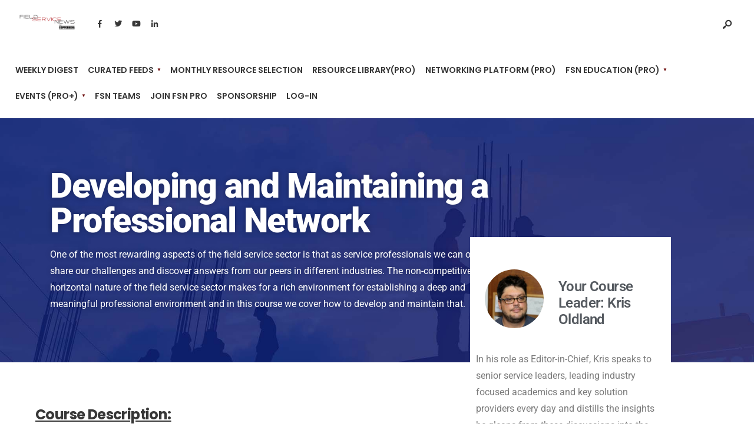

--- FILE ---
content_type: text/html; charset=UTF-8
request_url: https://fieldservicenews.com/course/developing-maintaining-a-network/
body_size: 41016
content:
<!DOCTYPE html>
<html lang="en-US">
<head><meta charset="UTF-8">
<!-- Set the viewport width to device width for mobile -->
<meta name="viewport" content="width=device-width, initial-scale=1, maximum-scale=1" />
<title>Developing and Maintaining a Professional Network &#8211; Field Service News</title>
<script type="text/html" id="tmpl-bb-link-preview">
<% if ( link_scrapping ) { %>
	<% if ( link_loading ) { %>
		<span class="bb-url-scrapper-loading bb-ajax-loader"><i class="bb-icon-l bb-icon-spinner animate-spin"></i>Loading preview...</span>
	<% } %>
	<% if ( link_success || link_error ) { %>
		<a title="Cancel Preview" href="#" id="bb-close-link-suggestion">Remove Preview</a>
		<div class="bb-link-preview-container">

			<% if ( link_images && link_images.length && link_success && ! link_error && '' !== link_image_index ) { %>
				<div id="bb-url-scrapper-img-holder">
					<div class="bb-link-preview-image">
						<div class="bb-link-preview-image-cover">
							<img src="<%= link_images[link_image_index] %>"/>
						</div>
						<div class="bb-link-preview-icons">
							<%
							if ( link_images.length > 1 ) { %>
								<a data-bp-tooltip-pos="up" data-bp-tooltip="Change image" href="#" class="icon-exchange toolbar-button bp-tooltip" id="icon-exchange"><i class="bb-icon-l bb-icon-exchange"></i></a>
							<% } %>
							<% if ( link_images.length ) { %>
								<a data-bp-tooltip-pos="up" data-bp-tooltip="Remove image" href="#" class="icon-image-slash toolbar-button bp-tooltip" id="bb-link-preview-remove-image"><i class="bb-icon-l bb-icon-image-slash"></i></a>
							<% } %>
							<a data-bp-tooltip-pos="up" data-bp-tooltip="Confirm" class="toolbar-button bp-tooltip" href="#" id="bb-link-preview-select-image">
								<i class="bb-icon-check bb-icon-l"></i>
							</a>
						</div>
					</div>
					<% if ( link_images.length > 1 ) { %>
						<div class="bb-url-thumb-nav">
							<button type="button" id="bb-url-prevPicButton"><span class="bb-icon-l bb-icon-angle-left"></span></button>
							<button type="button" id="bb-url-nextPicButton"><span class="bb-icon-l bb-icon-angle-right"></span></button>
							<div id="bb-url-scrapper-img-count">
								Image <%= link_image_index + 1 %>&nbsp;of&nbsp;<%= link_images.length %>
							</div>
						</div>
					<% } %>
				</div>
			<% } %>

			<% if ( link_success && ! link_error && link_url ) { %>
				<div class="bb-link-preview-info">
					<% var a = document.createElement('a');
						a.href = link_url;
						var hostname = a.hostname;
						var domainName = hostname.replace('www.', '' );
					%>

					<% if ( 'undefined' !== typeof link_title && link_title.trim() && link_description ) { %>
						<p class="bb-link-preview-link-name"><%= domainName %></p>
					<% } %>

					<% if ( link_success && ! link_error ) { %>
						<p class="bb-link-preview-title"><%= link_title %></p>
					<% } %>

					<% if ( link_success && ! link_error ) { %>
						<div class="bb-link-preview-excerpt"><p><%= link_description %></p></div>
					<% } %>
				</div>
			<% } %>
			<% if ( link_error && ! link_success ) { %>
				<div id="bb-url-error" class="bb-url-error"><%= link_error_msg %></div>
			<% } %>
		</div>
	<% } %>
<% } %>
</script>
<script type="text/html" id="tmpl-profile-card-popup">
	<div id="profile-card" class="bb-profile-card bb-popup-card" data-bp-item-id="" data-bp-item-component="members">

		<div class="skeleton-card">
			<div class="skeleton-card-body">
				<div class="skeleton-card-avatar bb-loading-bg"></div>
				<div class="skeleton-card-entity">
					<div class="skeleton-card-type bb-loading-bg"></div>
					<div class="skeleton-card-heading bb-loading-bg"></div>
					<div class="skeleton-card-meta bb-loading-bg"></div>
				</div>
			</div>
						<div class="skeleton-card-footer skeleton-footer-plain">
				<div class="skeleton-card-button bb-loading-bg"></div>
				<div class="skeleton-card-button bb-loading-bg"></div>
				<div class="skeleton-card-button bb-loading-bg"></div>
			</div>
		</div>

		<div class="bb-card-content">
			<div class="bb-card-body">
				<div class="bb-card-avatar">
					<span class="card-profile-status"></span>
					<img src="" alt="">
				</div>
				<div class="bb-card-entity">
					<div class="bb-card-profile-type"></div>
					<h4 class="bb-card-heading"></h4>
					<div class="bb-card-meta">
						<span class="card-meta-item card-meta-joined">Joined <span></span></span>
						<span class="card-meta-item card-meta-last-active"></span>
													<span class="card-meta-item card-meta-followers"></span>
												</div>
				</div>
			</div>
			<div class="bb-card-footer">
								<div class="bb-card-action bb-card-action-outline">
					<a href="" class="card-button card-button-profile">View Profile</a>
				</div>
			</div>
		</div>

	</div>
</script>
<script type="text/html" id="tmpl-group-card-popup">
	<div id="group-card" class="bb-group-card bb-popup-card" data-bp-item-id="" data-bp-item-component="groups">

		<div class="skeleton-card">
			<div class="skeleton-card-body">
				<div class="skeleton-card-avatar bb-loading-bg"></div>
				<div class="skeleton-card-entity">
					<div class="skeleton-card-heading bb-loading-bg"></div>
					<div class="skeleton-card-meta bb-loading-bg"></div>
				</div>
			</div>
						<div class="skeleton-card-footer skeleton-footer-plain">
				<div class="skeleton-card-button bb-loading-bg"></div>
				<div class="skeleton-card-button bb-loading-bg"></div>
			</div>
		</div>

		<div class="bb-card-content">
			<div class="bb-card-body">
				<div class="bb-card-avatar">
					<img src="" alt="">
				</div>
				<div class="bb-card-entity">
					<h4 class="bb-card-heading"></h4>
					<div class="bb-card-meta">
						<span class="card-meta-item card-meta-status"></span>
						<span class="card-meta-item card-meta-type"></span>
						<span class="card-meta-item card-meta-last-active"></span>
					</div>
					<div class="card-group-members">
						<span class="bs-group-members"></span>
					</div>
				</div>
			</div>
			<div class="bb-card-footer">
								<div class="bb-card-action bb-card-action-outline">
					<a href="" class="card-button card-button-group">View Group</a>
				</div>
			</div>
		</div>

	</div>
</script>
<meta name='robots' content='max-image-preview:large' />
<link rel='dns-prefetch' href='//js-eu1.hs-scripts.com' />
<link rel='dns-prefetch' href='//js.stripe.com' />
<link rel='dns-prefetch' href='//cdn.jsdelivr.net' />
<link rel='dns-prefetch' href='//fonts.googleapis.com' />
<link rel='preconnect' href='https://fonts.gstatic.com' crossorigin />
<link rel="alternate" type="application/rss+xml" title="Field Service News &raquo; Feed" href="https://fieldservicenews.com/feed/" />
<link rel="alternate" type="application/rss+xml" title="Field Service News &raquo; Comments Feed" href="https://fieldservicenews.com/comments/feed/" />
<link rel="alternate" type="text/calendar" title="Field Service News &raquo; iCal Feed" href="https://fieldservicenews.com/events/?ical=1" />
<link rel="alternate" title="oEmbed (JSON)" type="application/json+oembed" href="https://fieldservicenews.com/wp-json/oembed/1.0/embed?url=https%3A%2F%2Ffieldservicenews.com%2Fcourse%2Fdeveloping-maintaining-a-network%2F" />
<link rel="alternate" title="oEmbed (XML)" type="text/xml+oembed" href="https://fieldservicenews.com/wp-json/oembed/1.0/embed?url=https%3A%2F%2Ffieldservicenews.com%2Fcourse%2Fdeveloping-maintaining-a-network%2F&#038;format=xml" />
		<!-- This site uses the Google Analytics by MonsterInsights plugin v9.4.1 - Using Analytics tracking - https://www.monsterinsights.com/ -->
							<script src="//www.googletagmanager.com/gtag/js?id=G-7B792PQREP"  data-cfasync="false" data-wpfc-render="false" type="text/javascript" async></script>
			<script data-cfasync="false" data-wpfc-render="false" type="text/javascript">
				var mi_version = '9.4.1';
				var mi_track_user = true;
				var mi_no_track_reason = '';
								var MonsterInsightsDefaultLocations = {"page_location":"https:\/\/fieldservicenews.com\/course\/developing-maintaining-a-network\/"};
				if ( typeof MonsterInsightsPrivacyGuardFilter === 'function' ) {
					var MonsterInsightsLocations = (typeof MonsterInsightsExcludeQuery === 'object') ? MonsterInsightsPrivacyGuardFilter( MonsterInsightsExcludeQuery ) : MonsterInsightsPrivacyGuardFilter( MonsterInsightsDefaultLocations );
				} else {
					var MonsterInsightsLocations = (typeof MonsterInsightsExcludeQuery === 'object') ? MonsterInsightsExcludeQuery : MonsterInsightsDefaultLocations;
				}

								var disableStrs = [
										'ga-disable-G-7B792PQREP',
									];

				/* Function to detect opted out users */
				function __gtagTrackerIsOptedOut() {
					for (var index = 0; index < disableStrs.length; index++) {
						if (document.cookie.indexOf(disableStrs[index] + '=true') > -1) {
							return true;
						}
					}

					return false;
				}

				/* Disable tracking if the opt-out cookie exists. */
				if (__gtagTrackerIsOptedOut()) {
					for (var index = 0; index < disableStrs.length; index++) {
						window[disableStrs[index]] = true;
					}
				}

				/* Opt-out function */
				function __gtagTrackerOptout() {
					for (var index = 0; index < disableStrs.length; index++) {
						document.cookie = disableStrs[index] + '=true; expires=Thu, 31 Dec 2099 23:59:59 UTC; path=/';
						window[disableStrs[index]] = true;
					}
				}

				if ('undefined' === typeof gaOptout) {
					function gaOptout() {
						__gtagTrackerOptout();
					}
				}
								window.dataLayer = window.dataLayer || [];

				window.MonsterInsightsDualTracker = {
					helpers: {},
					trackers: {},
				};
				if (mi_track_user) {
					function __gtagDataLayer() {
						dataLayer.push(arguments);
					}

					function __gtagTracker(type, name, parameters) {
						if (!parameters) {
							parameters = {};
						}

						if (parameters.send_to) {
							__gtagDataLayer.apply(null, arguments);
							return;
						}

						if (type === 'event') {
														parameters.send_to = monsterinsights_frontend.v4_id;
							var hookName = name;
							if (typeof parameters['event_category'] !== 'undefined') {
								hookName = parameters['event_category'] + ':' + name;
							}

							if (typeof MonsterInsightsDualTracker.trackers[hookName] !== 'undefined') {
								MonsterInsightsDualTracker.trackers[hookName](parameters);
							} else {
								__gtagDataLayer('event', name, parameters);
							}
							
						} else {
							__gtagDataLayer.apply(null, arguments);
						}
					}

					__gtagTracker('js', new Date());
					__gtagTracker('set', {
						'developer_id.dZGIzZG': true,
											});
					if ( MonsterInsightsLocations.page_location ) {
						__gtagTracker('set', MonsterInsightsLocations);
					}
										__gtagTracker('config', 'G-7B792PQREP', {"forceSSL":"true","link_attribution":"true"} );
															window.gtag = __gtagTracker;										(function () {
						/* https://developers.google.com/analytics/devguides/collection/analyticsjs/ */
						/* ga and __gaTracker compatibility shim. */
						var noopfn = function () {
							return null;
						};
						var newtracker = function () {
							return new Tracker();
						};
						var Tracker = function () {
							return null;
						};
						var p = Tracker.prototype;
						p.get = noopfn;
						p.set = noopfn;
						p.send = function () {
							var args = Array.prototype.slice.call(arguments);
							args.unshift('send');
							__gaTracker.apply(null, args);
						};
						var __gaTracker = function () {
							var len = arguments.length;
							if (len === 0) {
								return;
							}
							var f = arguments[len - 1];
							if (typeof f !== 'object' || f === null || typeof f.hitCallback !== 'function') {
								if ('send' === arguments[0]) {
									var hitConverted, hitObject = false, action;
									if ('event' === arguments[1]) {
										if ('undefined' !== typeof arguments[3]) {
											hitObject = {
												'eventAction': arguments[3],
												'eventCategory': arguments[2],
												'eventLabel': arguments[4],
												'value': arguments[5] ? arguments[5] : 1,
											}
										}
									}
									if ('pageview' === arguments[1]) {
										if ('undefined' !== typeof arguments[2]) {
											hitObject = {
												'eventAction': 'page_view',
												'page_path': arguments[2],
											}
										}
									}
									if (typeof arguments[2] === 'object') {
										hitObject = arguments[2];
									}
									if (typeof arguments[5] === 'object') {
										Object.assign(hitObject, arguments[5]);
									}
									if ('undefined' !== typeof arguments[1].hitType) {
										hitObject = arguments[1];
										if ('pageview' === hitObject.hitType) {
											hitObject.eventAction = 'page_view';
										}
									}
									if (hitObject) {
										action = 'timing' === arguments[1].hitType ? 'timing_complete' : hitObject.eventAction;
										hitConverted = mapArgs(hitObject);
										__gtagTracker('event', action, hitConverted);
									}
								}
								return;
							}

							function mapArgs(args) {
								var arg, hit = {};
								var gaMap = {
									'eventCategory': 'event_category',
									'eventAction': 'event_action',
									'eventLabel': 'event_label',
									'eventValue': 'event_value',
									'nonInteraction': 'non_interaction',
									'timingCategory': 'event_category',
									'timingVar': 'name',
									'timingValue': 'value',
									'timingLabel': 'event_label',
									'page': 'page_path',
									'location': 'page_location',
									'title': 'page_title',
									'referrer' : 'page_referrer',
								};
								for (arg in args) {
																		if (!(!args.hasOwnProperty(arg) || !gaMap.hasOwnProperty(arg))) {
										hit[gaMap[arg]] = args[arg];
									} else {
										hit[arg] = args[arg];
									}
								}
								return hit;
							}

							try {
								f.hitCallback();
							} catch (ex) {
							}
						};
						__gaTracker.create = newtracker;
						__gaTracker.getByName = newtracker;
						__gaTracker.getAll = function () {
							return [];
						};
						__gaTracker.remove = noopfn;
						__gaTracker.loaded = true;
						window['__gaTracker'] = __gaTracker;
					})();
									} else {
										console.log("");
					(function () {
						function __gtagTracker() {
							return null;
						}

						window['__gtagTracker'] = __gtagTracker;
						window['gtag'] = __gtagTracker;
					})();
									}
			</script>
				<!-- / Google Analytics by MonsterInsights -->
		<style id='wp-img-auto-sizes-contain-inline-css' type='text/css'>
img:is([sizes=auto i],[sizes^="auto," i]){contain-intrinsic-size:3000px 1500px}
/*# sourceURL=wp-img-auto-sizes-contain-inline-css */
</style>
<link rel='stylesheet' id='bp-nouveau-icons-map-css' href='https://fieldservicenews.com/wp-content/plugins/buddyboss-platform/bp-templates/bp-nouveau/icons/css/icons-map.min.css?ver=2.17.0' type='text/css' media='all' />
<link rel='stylesheet' id='bp-nouveau-bb-icons-css' href='https://fieldservicenews.com/wp-content/plugins/buddyboss-platform/bp-templates/bp-nouveau/icons/css/bb-icons.min.css?ver=1.0.8' type='text/css' media='all' />
<link rel='stylesheet' id='dashicons-css' href='https://fieldservicenews.com/wp-includes/css/dashicons.min.css?ver=6.9' type='text/css' media='all' />
<link rel='stylesheet' id='bp-nouveau-css' href='https://fieldservicenews.com/wp-content/plugins/buddyboss-platform/bp-templates/bp-nouveau/css/buddypress.min.css?ver=2.17.0' type='text/css' media='all' />
<style id='bp-nouveau-inline-css' type='text/css'>
.list-wrap .bs-group-cover a:before{ background:unset; }#buddypress #header-cover-image.has-default, #buddypress #header-cover-image.has-default .guillotine-window img, .bs-group-cover a img{ background-color: #e2e9ef; }
/*# sourceURL=bp-nouveau-inline-css */
</style>
<style id='wp-emoji-styles-inline-css' type='text/css'>

	img.wp-smiley, img.emoji {
		display: inline !important;
		border: none !important;
		box-shadow: none !important;
		height: 1em !important;
		width: 1em !important;
		margin: 0 0.07em !important;
		vertical-align: -0.1em !important;
		background: none !important;
		padding: 0 !important;
	}
/*# sourceURL=wp-emoji-styles-inline-css */
</style>
<link rel='stylesheet' id='wp-block-library-css' href='https://fieldservicenews.com/wp-includes/css/dist/block-library/style.min.css?ver=6.9' type='text/css' media='all' />
<style id='wp-block-library-theme-inline-css' type='text/css'>
.wp-block-audio :where(figcaption){color:#555;font-size:13px;text-align:center}.is-dark-theme .wp-block-audio :where(figcaption){color:#ffffffa6}.wp-block-audio{margin:0 0 1em}.wp-block-code{border:1px solid #ccc;border-radius:4px;font-family:Menlo,Consolas,monaco,monospace;padding:.8em 1em}.wp-block-embed :where(figcaption){color:#555;font-size:13px;text-align:center}.is-dark-theme .wp-block-embed :where(figcaption){color:#ffffffa6}.wp-block-embed{margin:0 0 1em}.blocks-gallery-caption{color:#555;font-size:13px;text-align:center}.is-dark-theme .blocks-gallery-caption{color:#ffffffa6}:root :where(.wp-block-image figcaption){color:#555;font-size:13px;text-align:center}.is-dark-theme :root :where(.wp-block-image figcaption){color:#ffffffa6}.wp-block-image{margin:0 0 1em}.wp-block-pullquote{border-bottom:4px solid;border-top:4px solid;color:currentColor;margin-bottom:1.75em}.wp-block-pullquote :where(cite),.wp-block-pullquote :where(footer),.wp-block-pullquote__citation{color:currentColor;font-size:.8125em;font-style:normal;text-transform:uppercase}.wp-block-quote{border-left:.25em solid;margin:0 0 1.75em;padding-left:1em}.wp-block-quote cite,.wp-block-quote footer{color:currentColor;font-size:.8125em;font-style:normal;position:relative}.wp-block-quote:where(.has-text-align-right){border-left:none;border-right:.25em solid;padding-left:0;padding-right:1em}.wp-block-quote:where(.has-text-align-center){border:none;padding-left:0}.wp-block-quote.is-large,.wp-block-quote.is-style-large,.wp-block-quote:where(.is-style-plain){border:none}.wp-block-search .wp-block-search__label{font-weight:700}.wp-block-search__button{border:1px solid #ccc;padding:.375em .625em}:where(.wp-block-group.has-background){padding:1.25em 2.375em}.wp-block-separator.has-css-opacity{opacity:.4}.wp-block-separator{border:none;border-bottom:2px solid;margin-left:auto;margin-right:auto}.wp-block-separator.has-alpha-channel-opacity{opacity:1}.wp-block-separator:not(.is-style-wide):not(.is-style-dots){width:100px}.wp-block-separator.has-background:not(.is-style-dots){border-bottom:none;height:1px}.wp-block-separator.has-background:not(.is-style-wide):not(.is-style-dots){height:2px}.wp-block-table{margin:0 0 1em}.wp-block-table td,.wp-block-table th{word-break:normal}.wp-block-table :where(figcaption){color:#555;font-size:13px;text-align:center}.is-dark-theme .wp-block-table :where(figcaption){color:#ffffffa6}.wp-block-video :where(figcaption){color:#555;font-size:13px;text-align:center}.is-dark-theme .wp-block-video :where(figcaption){color:#ffffffa6}.wp-block-video{margin:0 0 1em}:root :where(.wp-block-template-part.has-background){margin-bottom:0;margin-top:0;padding:1.25em 2.375em}
/*# sourceURL=/wp-includes/css/dist/block-library/theme.min.css */
</style>
<style id='classic-theme-styles-inline-css' type='text/css'>
/*! This file is auto-generated */
.wp-block-button__link{color:#fff;background-color:#32373c;border-radius:9999px;box-shadow:none;text-decoration:none;padding:calc(.667em + 2px) calc(1.333em + 2px);font-size:1.125em}.wp-block-file__button{background:#32373c;color:#fff;text-decoration:none}
/*# sourceURL=/wp-includes/css/classic-themes.min.css */
</style>
<style id='global-styles-inline-css' type='text/css'>
:root{--wp--preset--aspect-ratio--square: 1;--wp--preset--aspect-ratio--4-3: 4/3;--wp--preset--aspect-ratio--3-4: 3/4;--wp--preset--aspect-ratio--3-2: 3/2;--wp--preset--aspect-ratio--2-3: 2/3;--wp--preset--aspect-ratio--16-9: 16/9;--wp--preset--aspect-ratio--9-16: 9/16;--wp--preset--color--black: #000000;--wp--preset--color--cyan-bluish-gray: #abb8c3;--wp--preset--color--white: #ffffff;--wp--preset--color--pale-pink: #f78da7;--wp--preset--color--vivid-red: #cf2e2e;--wp--preset--color--luminous-vivid-orange: #ff6900;--wp--preset--color--luminous-vivid-amber: #fcb900;--wp--preset--color--light-green-cyan: #7bdcb5;--wp--preset--color--vivid-green-cyan: #00d084;--wp--preset--color--pale-cyan-blue: #8ed1fc;--wp--preset--color--vivid-cyan-blue: #0693e3;--wp--preset--color--vivid-purple: #9b51e0;--wp--preset--gradient--vivid-cyan-blue-to-vivid-purple: linear-gradient(135deg,rgb(6,147,227) 0%,rgb(155,81,224) 100%);--wp--preset--gradient--light-green-cyan-to-vivid-green-cyan: linear-gradient(135deg,rgb(122,220,180) 0%,rgb(0,208,130) 100%);--wp--preset--gradient--luminous-vivid-amber-to-luminous-vivid-orange: linear-gradient(135deg,rgb(252,185,0) 0%,rgb(255,105,0) 100%);--wp--preset--gradient--luminous-vivid-orange-to-vivid-red: linear-gradient(135deg,rgb(255,105,0) 0%,rgb(207,46,46) 100%);--wp--preset--gradient--very-light-gray-to-cyan-bluish-gray: linear-gradient(135deg,rgb(238,238,238) 0%,rgb(169,184,195) 100%);--wp--preset--gradient--cool-to-warm-spectrum: linear-gradient(135deg,rgb(74,234,220) 0%,rgb(151,120,209) 20%,rgb(207,42,186) 40%,rgb(238,44,130) 60%,rgb(251,105,98) 80%,rgb(254,248,76) 100%);--wp--preset--gradient--blush-light-purple: linear-gradient(135deg,rgb(255,206,236) 0%,rgb(152,150,240) 100%);--wp--preset--gradient--blush-bordeaux: linear-gradient(135deg,rgb(254,205,165) 0%,rgb(254,45,45) 50%,rgb(107,0,62) 100%);--wp--preset--gradient--luminous-dusk: linear-gradient(135deg,rgb(255,203,112) 0%,rgb(199,81,192) 50%,rgb(65,88,208) 100%);--wp--preset--gradient--pale-ocean: linear-gradient(135deg,rgb(255,245,203) 0%,rgb(182,227,212) 50%,rgb(51,167,181) 100%);--wp--preset--gradient--electric-grass: linear-gradient(135deg,rgb(202,248,128) 0%,rgb(113,206,126) 100%);--wp--preset--gradient--midnight: linear-gradient(135deg,rgb(2,3,129) 0%,rgb(40,116,252) 100%);--wp--preset--font-size--small: 13px;--wp--preset--font-size--medium: 20px;--wp--preset--font-size--large: 36px;--wp--preset--font-size--x-large: 42px;--wp--preset--spacing--20: 0.44rem;--wp--preset--spacing--30: 0.67rem;--wp--preset--spacing--40: 1rem;--wp--preset--spacing--50: 1.5rem;--wp--preset--spacing--60: 2.25rem;--wp--preset--spacing--70: 3.38rem;--wp--preset--spacing--80: 5.06rem;--wp--preset--shadow--natural: 6px 6px 9px rgba(0, 0, 0, 0.2);--wp--preset--shadow--deep: 12px 12px 50px rgba(0, 0, 0, 0.4);--wp--preset--shadow--sharp: 6px 6px 0px rgba(0, 0, 0, 0.2);--wp--preset--shadow--outlined: 6px 6px 0px -3px rgb(255, 255, 255), 6px 6px rgb(0, 0, 0);--wp--preset--shadow--crisp: 6px 6px 0px rgb(0, 0, 0);}:where(.is-layout-flex){gap: 0.5em;}:where(.is-layout-grid){gap: 0.5em;}body .is-layout-flex{display: flex;}.is-layout-flex{flex-wrap: wrap;align-items: center;}.is-layout-flex > :is(*, div){margin: 0;}body .is-layout-grid{display: grid;}.is-layout-grid > :is(*, div){margin: 0;}:where(.wp-block-columns.is-layout-flex){gap: 2em;}:where(.wp-block-columns.is-layout-grid){gap: 2em;}:where(.wp-block-post-template.is-layout-flex){gap: 1.25em;}:where(.wp-block-post-template.is-layout-grid){gap: 1.25em;}.has-black-color{color: var(--wp--preset--color--black) !important;}.has-cyan-bluish-gray-color{color: var(--wp--preset--color--cyan-bluish-gray) !important;}.has-white-color{color: var(--wp--preset--color--white) !important;}.has-pale-pink-color{color: var(--wp--preset--color--pale-pink) !important;}.has-vivid-red-color{color: var(--wp--preset--color--vivid-red) !important;}.has-luminous-vivid-orange-color{color: var(--wp--preset--color--luminous-vivid-orange) !important;}.has-luminous-vivid-amber-color{color: var(--wp--preset--color--luminous-vivid-amber) !important;}.has-light-green-cyan-color{color: var(--wp--preset--color--light-green-cyan) !important;}.has-vivid-green-cyan-color{color: var(--wp--preset--color--vivid-green-cyan) !important;}.has-pale-cyan-blue-color{color: var(--wp--preset--color--pale-cyan-blue) !important;}.has-vivid-cyan-blue-color{color: var(--wp--preset--color--vivid-cyan-blue) !important;}.has-vivid-purple-color{color: var(--wp--preset--color--vivid-purple) !important;}.has-black-background-color{background-color: var(--wp--preset--color--black) !important;}.has-cyan-bluish-gray-background-color{background-color: var(--wp--preset--color--cyan-bluish-gray) !important;}.has-white-background-color{background-color: var(--wp--preset--color--white) !important;}.has-pale-pink-background-color{background-color: var(--wp--preset--color--pale-pink) !important;}.has-vivid-red-background-color{background-color: var(--wp--preset--color--vivid-red) !important;}.has-luminous-vivid-orange-background-color{background-color: var(--wp--preset--color--luminous-vivid-orange) !important;}.has-luminous-vivid-amber-background-color{background-color: var(--wp--preset--color--luminous-vivid-amber) !important;}.has-light-green-cyan-background-color{background-color: var(--wp--preset--color--light-green-cyan) !important;}.has-vivid-green-cyan-background-color{background-color: var(--wp--preset--color--vivid-green-cyan) !important;}.has-pale-cyan-blue-background-color{background-color: var(--wp--preset--color--pale-cyan-blue) !important;}.has-vivid-cyan-blue-background-color{background-color: var(--wp--preset--color--vivid-cyan-blue) !important;}.has-vivid-purple-background-color{background-color: var(--wp--preset--color--vivid-purple) !important;}.has-black-border-color{border-color: var(--wp--preset--color--black) !important;}.has-cyan-bluish-gray-border-color{border-color: var(--wp--preset--color--cyan-bluish-gray) !important;}.has-white-border-color{border-color: var(--wp--preset--color--white) !important;}.has-pale-pink-border-color{border-color: var(--wp--preset--color--pale-pink) !important;}.has-vivid-red-border-color{border-color: var(--wp--preset--color--vivid-red) !important;}.has-luminous-vivid-orange-border-color{border-color: var(--wp--preset--color--luminous-vivid-orange) !important;}.has-luminous-vivid-amber-border-color{border-color: var(--wp--preset--color--luminous-vivid-amber) !important;}.has-light-green-cyan-border-color{border-color: var(--wp--preset--color--light-green-cyan) !important;}.has-vivid-green-cyan-border-color{border-color: var(--wp--preset--color--vivid-green-cyan) !important;}.has-pale-cyan-blue-border-color{border-color: var(--wp--preset--color--pale-cyan-blue) !important;}.has-vivid-cyan-blue-border-color{border-color: var(--wp--preset--color--vivid-cyan-blue) !important;}.has-vivid-purple-border-color{border-color: var(--wp--preset--color--vivid-purple) !important;}.has-vivid-cyan-blue-to-vivid-purple-gradient-background{background: var(--wp--preset--gradient--vivid-cyan-blue-to-vivid-purple) !important;}.has-light-green-cyan-to-vivid-green-cyan-gradient-background{background: var(--wp--preset--gradient--light-green-cyan-to-vivid-green-cyan) !important;}.has-luminous-vivid-amber-to-luminous-vivid-orange-gradient-background{background: var(--wp--preset--gradient--luminous-vivid-amber-to-luminous-vivid-orange) !important;}.has-luminous-vivid-orange-to-vivid-red-gradient-background{background: var(--wp--preset--gradient--luminous-vivid-orange-to-vivid-red) !important;}.has-very-light-gray-to-cyan-bluish-gray-gradient-background{background: var(--wp--preset--gradient--very-light-gray-to-cyan-bluish-gray) !important;}.has-cool-to-warm-spectrum-gradient-background{background: var(--wp--preset--gradient--cool-to-warm-spectrum) !important;}.has-blush-light-purple-gradient-background{background: var(--wp--preset--gradient--blush-light-purple) !important;}.has-blush-bordeaux-gradient-background{background: var(--wp--preset--gradient--blush-bordeaux) !important;}.has-luminous-dusk-gradient-background{background: var(--wp--preset--gradient--luminous-dusk) !important;}.has-pale-ocean-gradient-background{background: var(--wp--preset--gradient--pale-ocean) !important;}.has-electric-grass-gradient-background{background: var(--wp--preset--gradient--electric-grass) !important;}.has-midnight-gradient-background{background: var(--wp--preset--gradient--midnight) !important;}.has-small-font-size{font-size: var(--wp--preset--font-size--small) !important;}.has-medium-font-size{font-size: var(--wp--preset--font-size--medium) !important;}.has-large-font-size{font-size: var(--wp--preset--font-size--large) !important;}.has-x-large-font-size{font-size: var(--wp--preset--font-size--x-large) !important;}
:where(.wp-block-post-template.is-layout-flex){gap: 1.25em;}:where(.wp-block-post-template.is-layout-grid){gap: 1.25em;}
:where(.wp-block-term-template.is-layout-flex){gap: 1.25em;}:where(.wp-block-term-template.is-layout-grid){gap: 1.25em;}
:where(.wp-block-columns.is-layout-flex){gap: 2em;}:where(.wp-block-columns.is-layout-grid){gap: 2em;}
:root :where(.wp-block-pullquote){font-size: 1.5em;line-height: 1.6;}
/*# sourceURL=global-styles-inline-css */
</style>
<link rel='stylesheet' id='bb-pro-enqueue-scripts-css' href='https://fieldservicenews.com/wp-content/plugins/buddyboss-platform-pro/assets/css/index.min.css?ver=2.12.0' type='text/css' media='all' />
<link rel='stylesheet' id='bb-access-control-css' href='https://fieldservicenews.com/wp-content/plugins/buddyboss-platform-pro/includes/access-control/assets/css/bb-access-control.min.css?ver=2.12.0' type='text/css' media='all' />
<link rel='stylesheet' id='bb-polls-style-css' href='https://fieldservicenews.com/wp-content/plugins/buddyboss-platform-pro/includes/polls/assets/css/bb-polls.min.css?ver=2.12.0' type='text/css' media='all' />
<link rel='stylesheet' id='bb-schedule-posts-css' href='https://fieldservicenews.com/wp-content/plugins/buddyboss-platform-pro/includes/schedule-posts/assets/css/bb-schedule-posts.min.css?ver=2.12.0' type='text/css' media='all' />
<link rel='stylesheet' id='bb-activity-post-feature-image-css' href='https://fieldservicenews.com/wp-content/plugins/buddyboss-platform-pro/includes/platform-settings/activity/post-feature-image/assets/css/bb-activity-post-feature-image.min.css?ver=2.12.0' type='text/css' media='all' />
<link rel='stylesheet' id='bb-cropper-css-css' href='https://fieldservicenews.com/wp-content/plugins/buddyboss-platform/bp-core/css/vendor/cropper.min.css?ver=2.17.0' type='text/css' media='all' />
<link rel='stylesheet' id='bb-meprlms-frontend-css' href='https://fieldservicenews.com/wp-content/plugins/buddyboss-platform-pro/includes/integrations/meprlms/assets/css/meprlms-frontend.min.css?ver=2.17.0' type='text/css' media='all' />
<link rel='stylesheet' id='bb-tutorlms-admin-css' href='https://fieldservicenews.com/wp-content/plugins/buddyboss-platform-pro/includes/integrations/tutorlms/assets/css/bb-tutorlms-admin.min.css?ver=2.17.0' type='text/css' media='all' />
<link rel='stylesheet' id='bp-mentions-css-css' href='https://fieldservicenews.com/wp-content/plugins/buddyboss-platform/bp-core/css/mentions.min.css?ver=2.17.0' type='text/css' media='all' />
<link rel='stylesheet' id='awesome-notifications-css' href='https://fieldservicenews.com/wp-content/plugins/cbxwpbookmark/assets/vendors/awesome-notifications/style.css?ver=2.0.6' type='text/css' media='all' />
<link rel='stylesheet' id='cbxwpbookmarkpublic-css-css' href='https://fieldservicenews.com/wp-content/plugins/cbxwpbookmark/assets/css/cbxwpbookmark-public.css?ver=2.0.6' type='text/css' media='all' />
<link rel='stylesheet' id='pmpro_frontend_base-css' href='https://fieldservicenews.com/wp-content/plugins/paid-memberships-pro/css/frontend/base.css?ver=3.6.4' type='text/css' media='all' />
<link rel='stylesheet' id='pmpro_frontend_variation_1-css' href='https://fieldservicenews.com/wp-content/plugins/paid-memberships-pro/css/frontend/variation_1.css?ver=3.6.4' type='text/css' media='all' />
<link rel='stylesheet' id='pmprorh_frontend-css' href='https://fieldservicenews.com/wp-content/plugins/pmpro-mailchimp/css/pmpromc.css?ver=6.9' type='text/css' media='all' />
<link rel='stylesheet' id='learndash_quiz_front_css-css' href='//fieldservicenews.com/wp-content/plugins/sfwd-lms/themes/legacy/templates/learndash_quiz_front.min.css?ver=4.3.1.1' type='text/css' media='all' />
<link rel='stylesheet' id='jquery-dropdown-css-css' href='//fieldservicenews.com/wp-content/plugins/sfwd-lms/assets/css/jquery.dropdown.min.css?ver=4.3.1.1' type='text/css' media='all' />
<link rel='stylesheet' id='learndash_lesson_video-css' href='//fieldservicenews.com/wp-content/plugins/sfwd-lms/themes/legacy/templates/learndash_lesson_video.min.css?ver=4.3.1.1' type='text/css' media='all' />
<link rel='stylesheet' id='wsl-widget-css' href='https://fieldservicenews.com/wp-content/plugins/wordpress-social-login/assets/css/style.css?ver=6.9' type='text/css' media='all' />
<link rel='stylesheet' id='tribe-events-v2-single-skeleton-css' href='https://fieldservicenews.com/wp-content/plugins/the-events-calendar/build/css/tribe-events-single-skeleton.css?ver=6.15.13.1' type='text/css' media='all' />
<link rel='stylesheet' id='tribe-events-v2-single-skeleton-full-css' href='https://fieldservicenews.com/wp-content/plugins/the-events-calendar/build/css/tribe-events-single-full.css?ver=6.15.13.1' type='text/css' media='all' />
<link rel='stylesheet' id='tec-events-elementor-widgets-base-styles-css' href='https://fieldservicenews.com/wp-content/plugins/the-events-calendar/build/css/integrations/plugins/elementor/widgets/widget-base.css?ver=6.15.13.1' type='text/css' media='all' />
<link rel='stylesheet' id='hide-admin-bar-based-on-user-roles-css' href='https://fieldservicenews.com/wp-content/plugins/hide-admin-bar-based-on-user-roles/public/css/hide-admin-bar-based-on-user-roles-public.css?ver=7.0.2' type='text/css' media='all' />
<link rel='stylesheet' id='moove_activity_addon_frontend-css' href='https://fieldservicenews.com/wp-content/plugins/user-activity-tracking-and-log-addon/assets/css/activity-et-front.css?ver=4.2.2' type='text/css' media='all' />
<link rel='stylesheet' id='wpuf-layout1-css' href='https://fieldservicenews.com/wp-content/plugins/wp-user-frontend/assets/css/frontend-form/layout1.css?ver=4.2.5' type='text/css' media='all' />
<link rel='stylesheet' id='wpuf-frontend-forms-css' href='https://fieldservicenews.com/wp-content/plugins/wp-user-frontend/assets/css/frontend-forms.css?ver=4.2.5' type='text/css' media='all' />
<link rel='stylesheet' id='wpuf-sweetalert2-css' href='https://fieldservicenews.com/wp-content/plugins/wp-user-frontend/assets/vendor/sweetalert2/sweetalert2.css?ver=11.4.8' type='text/css' media='all' />
<link rel='stylesheet' id='wpuf-jquery-ui-css' href='https://fieldservicenews.com/wp-content/plugins/wp-user-frontend/assets/css/jquery-ui-1.9.1.custom.css?ver=1.9.1' type='text/css' media='all' />
<link rel='stylesheet' id='codate-style-css' href='https://fieldservicenews.com/wp-content/themes/codate/style.css?ver=6.9' type='text/css' media='all' />
<link rel='stylesheet' id='codate-addons-css' href='https://fieldservicenews.com/wp-content/themes/codate/styles/codate-addons.css?ver=6.9' type='text/css' media='all' />
<link rel='stylesheet' id='fontawesome-css' href='https://fieldservicenews.com/wp-content/themes/codate/styles/fontawesome.css?ver=6.9' type='text/css' media='all' />
<link rel='stylesheet' id='codate-mobile-css' href='https://fieldservicenews.com/wp-content/themes/codate/style-mobile.css?ver=6.9' type='text/css' media='all' />
<link rel='stylesheet' id='learndash-front-css' href='//fieldservicenews.com/wp-content/plugins/sfwd-lms/themes/ld30/assets/css/learndash.min.css?ver=4.3.1.1' type='text/css' media='all' />
<style id='learndash-front-inline-css' type='text/css'>
		.learndash-wrapper .ld-item-list .ld-item-list-item.ld-is-next,
		.learndash-wrapper .wpProQuiz_content .wpProQuiz_questionListItem label:focus-within {
			border-color: #6d0b0b;
		}

		/*
		.learndash-wrapper a:not(.ld-button):not(#quiz_continue_link):not(.ld-focus-menu-link):not(.btn-blue):not(#quiz_continue_link):not(.ld-js-register-account):not(#ld-focus-mode-course-heading):not(#btn-join):not(.ld-item-name):not(.ld-table-list-item-preview):not(.ld-lesson-item-preview-heading),
		 */

		.learndash-wrapper .ld-breadcrumbs a,
		.learndash-wrapper .ld-lesson-item.ld-is-current-lesson .ld-lesson-item-preview-heading,
		.learndash-wrapper .ld-lesson-item.ld-is-current-lesson .ld-lesson-title,
		.learndash-wrapper .ld-primary-color-hover:hover,
		.learndash-wrapper .ld-primary-color,
		.learndash-wrapper .ld-primary-color-hover:hover,
		.learndash-wrapper .ld-primary-color,
		.learndash-wrapper .ld-tabs .ld-tabs-navigation .ld-tab.ld-active,
		.learndash-wrapper .ld-button.ld-button-transparent,
		.learndash-wrapper .ld-button.ld-button-reverse,
		.learndash-wrapper .ld-icon-certificate,
		.learndash-wrapper .ld-login-modal .ld-login-modal-login .ld-modal-heading,
		#wpProQuiz_user_content a,
		.learndash-wrapper .ld-item-list .ld-item-list-item a.ld-item-name:hover,
		.learndash-wrapper .ld-focus-comments__heading-actions .ld-expand-button,
		.learndash-wrapper .ld-focus-comments__heading a,
		.learndash-wrapper .ld-focus-comments .comment-respond a,
		.learndash-wrapper .ld-focus-comment .ld-comment-reply a.comment-reply-link:hover,
		.learndash-wrapper .ld-expand-button.ld-button-alternate {
			color: #6d0b0b !important;
		}

		.learndash-wrapper .ld-focus-comment.bypostauthor>.ld-comment-wrapper,
		.learndash-wrapper .ld-focus-comment.role-group_leader>.ld-comment-wrapper,
		.learndash-wrapper .ld-focus-comment.role-administrator>.ld-comment-wrapper {
			background-color:rgba(109, 11, 11, 0.03) !important;
		}


		.learndash-wrapper .ld-primary-background,
		.learndash-wrapper .ld-tabs .ld-tabs-navigation .ld-tab.ld-active:after {
			background: #6d0b0b !important;
		}



		.learndash-wrapper .ld-course-navigation .ld-lesson-item.ld-is-current-lesson .ld-status-incomplete,
		.learndash-wrapper .ld-focus-comment.bypostauthor:not(.ptype-sfwd-assignment) >.ld-comment-wrapper>.ld-comment-avatar img,
		.learndash-wrapper .ld-focus-comment.role-group_leader>.ld-comment-wrapper>.ld-comment-avatar img,
		.learndash-wrapper .ld-focus-comment.role-administrator>.ld-comment-wrapper>.ld-comment-avatar img {
			border-color: #6d0b0b !important;
		}



		.learndash-wrapper .ld-loading::before {
			border-top:3px solid #6d0b0b !important;
		}

		.learndash-wrapper .ld-button:hover:not(.learndash-link-previous-incomplete):not(.ld-button-transparent),
		#learndash-tooltips .ld-tooltip:after,
		#learndash-tooltips .ld-tooltip,
		.learndash-wrapper .ld-primary-background,
		.learndash-wrapper .btn-join,
		.learndash-wrapper #btn-join,
		.learndash-wrapper .ld-button:not(.ld-button-reverse):not(.learndash-link-previous-incomplete):not(.ld-button-transparent),
		.learndash-wrapper .ld-expand-button,
		.learndash-wrapper .wpProQuiz_content .wpProQuiz_button:not(.wpProQuiz_button_reShowQuestion):not(.wpProQuiz_button_restartQuiz),
		.learndash-wrapper .wpProQuiz_content .wpProQuiz_button2,
		.learndash-wrapper .ld-focus .ld-focus-sidebar .ld-course-navigation-heading,
		.learndash-wrapper .ld-focus .ld-focus-sidebar .ld-focus-sidebar-trigger,
		.learndash-wrapper .ld-focus-comments .form-submit #submit,
		.learndash-wrapper .ld-login-modal input[type='submit'],
		.learndash-wrapper .ld-login-modal .ld-login-modal-register,
		.learndash-wrapper .wpProQuiz_content .wpProQuiz_certificate a.btn-blue,
		.learndash-wrapper .ld-focus .ld-focus-header .ld-user-menu .ld-user-menu-items a,
		#wpProQuiz_user_content table.wp-list-table thead th,
		#wpProQuiz_overlay_close,
		.learndash-wrapper .ld-expand-button.ld-button-alternate .ld-icon {
			background-color: #6d0b0b !important;
		}

		.learndash-wrapper .ld-focus .ld-focus-header .ld-user-menu .ld-user-menu-items:before {
			border-bottom-color: #6d0b0b !important;
		}

		.learndash-wrapper .ld-button.ld-button-transparent:hover {
			background: transparent !important;
		}

		.learndash-wrapper .ld-focus .ld-focus-header .sfwd-mark-complete .learndash_mark_complete_button,
		.learndash-wrapper .ld-focus .ld-focus-header #sfwd-mark-complete #learndash_mark_complete_button,
		.learndash-wrapper .ld-button.ld-button-transparent,
		.learndash-wrapper .ld-button.ld-button-alternate,
		.learndash-wrapper .ld-expand-button.ld-button-alternate {
			background-color:transparent !important;
		}

		.learndash-wrapper .ld-focus-header .ld-user-menu .ld-user-menu-items a,
		.learndash-wrapper .ld-button.ld-button-reverse:hover,
		.learndash-wrapper .ld-alert-success .ld-alert-icon.ld-icon-certificate,
		.learndash-wrapper .ld-alert-warning .ld-button:not(.learndash-link-previous-incomplete),
		.learndash-wrapper .ld-primary-background.ld-status {
			color:white !important;
		}

		.learndash-wrapper .ld-status.ld-status-unlocked {
			background-color: rgba(109,11,11,0.2) !important;
			color: #6d0b0b !important;
		}

		.learndash-wrapper .wpProQuiz_content .wpProQuiz_addToplist {
			background-color: rgba(109,11,11,0.1) !important;
			border: 1px solid #6d0b0b !important;
		}

		.learndash-wrapper .wpProQuiz_content .wpProQuiz_toplistTable th {
			background: #6d0b0b !important;
		}

		.learndash-wrapper .wpProQuiz_content .wpProQuiz_toplistTrOdd {
			background-color: rgba(109,11,11,0.1) !important;
		}

		.learndash-wrapper .wpProQuiz_content .wpProQuiz_reviewDiv li.wpProQuiz_reviewQuestionTarget {
			background-color: #6d0b0b !important;
		}
		.learndash-wrapper .wpProQuiz_content .wpProQuiz_time_limit .wpProQuiz_progress {
			background-color: #6d0b0b !important;
		}
		
		.learndash-wrapper #quiz_continue_link,
		.learndash-wrapper .ld-secondary-background,
		.learndash-wrapper .learndash_mark_complete_button,
		.learndash-wrapper #learndash_mark_complete_button,
		.learndash-wrapper .ld-status-complete,
		.learndash-wrapper .ld-alert-success .ld-button,
		.learndash-wrapper .ld-alert-success .ld-alert-icon {
			background-color: #6d0b0b !important;
		}

		.learndash-wrapper .wpProQuiz_content a#quiz_continue_link {
			background-color: #6d0b0b !important;
		}

		.learndash-wrapper .course_progress .sending_progress_bar {
			background: #6d0b0b !important;
		}

		.learndash-wrapper .wpProQuiz_content .wpProQuiz_button_reShowQuestion:hover, .learndash-wrapper .wpProQuiz_content .wpProQuiz_button_restartQuiz:hover {
			background-color: #6d0b0b !important;
			opacity: 0.75;
		}

		.learndash-wrapper .ld-secondary-color-hover:hover,
		.learndash-wrapper .ld-secondary-color,
		.learndash-wrapper .ld-focus .ld-focus-header .sfwd-mark-complete .learndash_mark_complete_button,
		.learndash-wrapper .ld-focus .ld-focus-header #sfwd-mark-complete #learndash_mark_complete_button,
		.learndash-wrapper .ld-focus .ld-focus-header .sfwd-mark-complete:after {
			color: #6d0b0b !important;
		}

		.learndash-wrapper .ld-secondary-in-progress-icon {
			border-left-color: #6d0b0b !important;
			border-top-color: #6d0b0b !important;
		}

		.learndash-wrapper .ld-alert-success {
			border-color: #6d0b0b;
			background-color: transparent !important;
			color: #6d0b0b;
		}

		.learndash-wrapper .wpProQuiz_content .wpProQuiz_reviewQuestion li.wpProQuiz_reviewQuestionSolved,
		.learndash-wrapper .wpProQuiz_content .wpProQuiz_box li.wpProQuiz_reviewQuestionSolved {
			background-color: #6d0b0b !important;
		}

		.learndash-wrapper .wpProQuiz_content  .wpProQuiz_reviewLegend span.wpProQuiz_reviewColor_Answer {
			background-color: #6d0b0b !important;
		}

		
		.learndash-wrapper .ld-alert-warning {
			background-color:transparent;
		}

		.learndash-wrapper .ld-status-waiting,
		.learndash-wrapper .ld-alert-warning .ld-alert-icon {
			background-color: #6d0b0b !important;
		}

		.learndash-wrapper .ld-tertiary-color-hover:hover,
		.learndash-wrapper .ld-tertiary-color,
		.learndash-wrapper .ld-alert-warning {
			color: #6d0b0b !important;
		}

		.learndash-wrapper .ld-tertiary-background {
			background-color: #6d0b0b !important;
		}

		.learndash-wrapper .ld-alert-warning {
			border-color: #6d0b0b !important;
		}

		.learndash-wrapper .ld-tertiary-background,
		.learndash-wrapper .ld-alert-warning .ld-alert-icon {
			color:white !important;
		}

		.learndash-wrapper .wpProQuiz_content .wpProQuiz_reviewQuestion li.wpProQuiz_reviewQuestionReview,
		.learndash-wrapper .wpProQuiz_content .wpProQuiz_box li.wpProQuiz_reviewQuestionReview {
			background-color: #6d0b0b !important;
		}

		.learndash-wrapper .wpProQuiz_content  .wpProQuiz_reviewLegend span.wpProQuiz_reviewColor_Review {
			background-color: #6d0b0b !important;
		}

		
/*# sourceURL=learndash-front-inline-css */
</style>
<link rel='stylesheet' id='searchwp-forms-css' href='https://fieldservicenews.com/wp-content/plugins/searchwp/assets/css/frontend/search-forms.min.css?ver=4.5.6' type='text/css' media='all' />
<link rel='stylesheet' id='code-snippets-site-css-styles-css' href='https://fieldservicenews.com/?code-snippets-css=1&#038;ver=19' type='text/css' media='all' />
<link rel='stylesheet' id='bp-zoom-css' href='https://fieldservicenews.com/wp-content/plugins/buddyboss-platform-pro/includes/integrations/zoom/assets/css/bp-zoom.min.css?ver=2.12.0' type='text/css' media='all' />
<link rel='stylesheet' id='elementor-frontend-css' href='https://fieldservicenews.com/wp-content/plugins/elementor/assets/css/frontend.min.css?ver=3.34.1' type='text/css' media='all' />
<link rel='stylesheet' id='elementor-post-6-css' href='https://fieldservicenews.com/wp-content/uploads/elementor/css/post-6.css?ver=1768478794' type='text/css' media='all' />
<link rel='stylesheet' id='widget-heading-css' href='https://fieldservicenews.com/wp-content/plugins/elementor/assets/css/widget-heading.min.css?ver=3.34.1' type='text/css' media='all' />
<link rel='stylesheet' id='widget-icon-list-css' href='https://fieldservicenews.com/wp-content/plugins/elementor/assets/css/widget-icon-list.min.css?ver=3.34.1' type='text/css' media='all' />
<link rel='stylesheet' id='widget-spacer-css' href='https://fieldservicenews.com/wp-content/plugins/elementor/assets/css/widget-spacer.min.css?ver=3.34.1' type='text/css' media='all' />
<link rel='stylesheet' id='widget-author-box-css' href='https://fieldservicenews.com/wp-content/plugins/elementor-pro/assets/css/widget-author-box.min.css?ver=3.34.0' type='text/css' media='all' />
<link rel='stylesheet' id='elementor-post-42441-css' href='https://fieldservicenews.com/wp-content/uploads/elementor/css/post-42441.css?ver=1768506190' type='text/css' media='all' />
<link rel='stylesheet' id='eael-general-css' href='https://fieldservicenews.com/wp-content/plugins/essential-addons-for-elementor-lite/assets/front-end/css/view/general.min.css?ver=6.5.6' type='text/css' media='all' />
<link rel="preload" as="style" href="https://fonts.googleapis.com/css?family=Libre%20Franklin:100,200,300,400,500,600,700,800,900,100italic,200italic,300italic,400italic,500italic,600italic,700italic,800italic,900italic%7CPoppins:600,500,700%7CLato:400&#038;display=swap&#038;ver=1727385254" /><link rel="stylesheet" href="https://fonts.googleapis.com/css?family=Libre%20Franklin:100,200,300,400,500,600,700,800,900,100italic,200italic,300italic,400italic,500italic,600italic,700italic,800italic,900italic%7CPoppins:600,500,700%7CLato:400&#038;display=swap&#038;ver=1727385254" media="print" onload="this.media='all'"><noscript><link rel="stylesheet" href="https://fonts.googleapis.com/css?family=Libre%20Franklin:100,200,300,400,500,600,700,800,900,100italic,200italic,300italic,400italic,500italic,600italic,700italic,800italic,900italic%7CPoppins:600,500,700%7CLato:400&#038;display=swap&#038;ver=1727385254" /></noscript><link rel='stylesheet' id='elementor-gf-local-roboto-css' href='https://fieldservicenews.com/wp-content/uploads/elementor/google-fonts/css/roboto.css?ver=1744381322' type='text/css' media='all' />
<link rel='stylesheet' id='elementor-gf-local-robotoslab-css' href='https://fieldservicenews.com/wp-content/uploads/elementor/google-fonts/css/robotoslab.css?ver=1744381326' type='text/css' media='all' />
<script type="text/javascript">
            window._bbssoDOMReady = function (callback) {
                if ( document.readyState === "complete" || document.readyState === "interactive" ) {
                    callback();
                } else {
                    document.addEventListener( "DOMContentLoaded", callback );
                }
            };
            </script><script type="text/javascript" src="https://fieldservicenews.com/wp-includes/js/jquery/jquery.min.js?ver=3.7.1" id="jquery-core-js"></script>
<script type="text/javascript" src="https://fieldservicenews.com/wp-includes/js/jquery/jquery-migrate.min.js?ver=3.4.1" id="jquery-migrate-js"></script>
<script type="text/javascript" src="https://fieldservicenews.com/wp-content/plugins/pmpro-nav-menus/widgets/block-widget.js?ver=6.9" id="pmpro-nav-menu-block-widget-js"></script>
<script type="text/javascript" src="https://fieldservicenews.com/wp-content/plugins/google-analytics-premium/assets/js/frontend-gtag.min.js?ver=9.4.1" id="monsterinsights-frontend-script-js" async="async" data-wp-strategy="async"></script>
<script data-cfasync="false" data-wpfc-render="false" type="text/javascript" id='monsterinsights-frontend-script-js-extra'>/* <![CDATA[ */
var monsterinsights_frontend = {"js_events_tracking":"true","download_extensions":"doc,pdf,ppt,zip,xls,docx,pptx,xlsx","inbound_paths":"[{\"path\":\"\\\/via\\\/\",\"label\":\"affiliate\"}]","home_url":"https:\/\/fieldservicenews.com","hash_tracking":"false","v4_id":"G-7B792PQREP"};/* ]]> */
</script>
<script type="text/javascript" id="bb-twemoji-js-extra">
/* <![CDATA[ */
var bbemojiSettings = {"baseUrl":"https://s.w.org/images/core/emoji/14.0.0/72x72/","ext":".png","svgUrl":"https://s.w.org/images/core/emoji/14.0.0/svg/","svgExt":".svg"};
//# sourceURL=bb-twemoji-js-extra
/* ]]> */
</script>
<script type="text/javascript" src="https://fieldservicenews.com/wp-includes/js/twemoji.min.js?ver=2.17.0" id="bb-twemoji-js"></script>
<script type="text/javascript" src="https://fieldservicenews.com/wp-content/plugins/buddyboss-platform/bp-core/js/bb-emoji-loader.min.js?ver=2.17.0" id="bb-emoji-loader-js"></script>
<script type="text/javascript" id="bb-reaction-js-extra">
/* <![CDATA[ */
var bbReactionVars = {"ajax_url":"https://fieldservicenews.com/wp-admin/admin-ajax.php"};
//# sourceURL=bb-reaction-js-extra
/* ]]> */
</script>
<script type="text/javascript" src="https://fieldservicenews.com/wp-content/plugins/buddyboss-platform-pro/includes/reactions/assets/js/bb-reaction.min.js?ver=2.12.0" id="bb-reaction-js"></script>
<script type="text/javascript" src="https://fieldservicenews.com/wp-content/plugins/buddyboss-platform/bp-core/js/widget-members.min.js?ver=2.17.0" id="bp-widget-members-js"></script>
<script type="text/javascript" src="https://fieldservicenews.com/wp-content/plugins/buddyboss-platform/bp-core/js/jquery-query.min.js?ver=2.17.0" id="bp-jquery-query-js"></script>
<script type="text/javascript" src="https://fieldservicenews.com/wp-content/plugins/buddyboss-platform/bp-core/js/vendor/jquery-cookie.min.js?ver=2.17.0" id="bp-jquery-cookie-js"></script>
<script type="text/javascript" src="https://fieldservicenews.com/wp-content/plugins/buddyboss-platform/bp-core/js/vendor/jquery-scroll-to.min.js?ver=2.17.0" id="bp-jquery-scroll-to-js"></script>
<script src='https://fieldservicenews.com/wp-content/plugins/event-tickets/common/build/js/underscore-before.js'></script>
<script type="text/javascript" src="https://fieldservicenews.com/wp-includes/js/underscore.min.js?ver=1.13.7" id="underscore-js"></script>
<script src='https://fieldservicenews.com/wp-content/plugins/event-tickets/common/build/js/underscore-after.js'></script>
<script type="text/javascript" src="https://fieldservicenews.com/wp-includes/js/dist/hooks.min.js?ver=dd5603f07f9220ed27f1" id="wp-hooks-js"></script>
<script type="text/javascript" src="https://fieldservicenews.com/wp-includes/js/dist/i18n.min.js?ver=c26c3dc7bed366793375" id="wp-i18n-js"></script>
<script type="text/javascript" id="wp-i18n-js-after">
/* <![CDATA[ */
wp.i18n.setLocaleData( { 'text direction\u0004ltr': [ 'ltr' ] } );
//# sourceURL=wp-i18n-js-after
/* ]]> */
</script>
<script type="text/javascript" id="bp-media-dropzone-js-extra">
/* <![CDATA[ */
var bp_media_dropzone = {"dictDefaultMessage":"Drop files here to upload","dictFallbackMessage":"Your browser does not support drag'n'drop file uploads.","dictFallbackText":"Please use the fallback form below to upload your files like in the olden days.","dictFileTooBig":"Sorry, file size is too big ({{filesize}} MB). Max file size limit: {{maxFilesize}} MB.","dictInvalidFileType":"You can't upload files of this type.","dictResponseError":"Server responded with {{statusCode}} code.","dictCancelUpload":"Cancel upload","dictUploadCanceled":"Upload canceled.","dictCancelUploadConfirmation":"Are you sure you want to cancel this upload?","dictRemoveFile":"Remove file","dictMaxFilesExceeded":"You cannot upload more than 10 files at a time."};
//# sourceURL=bp-media-dropzone-js-extra
/* ]]> */
</script>
<script type="text/javascript" src="https://fieldservicenews.com/wp-content/plugins/buddyboss-platform/bp-core/js/vendor/dropzone.min.js?ver=2.17.0" id="bp-media-dropzone-js"></script>
<script type="text/javascript" src="https://fieldservicenews.com/wp-content/plugins/buddyboss-platform-pro/includes/integrations/meprlms/assets/js/bb-meprlms-frontend.min.js?ver=2.17.0" id="bb-meprlms-frontend-js"></script>
<script type="text/javascript" id="bb-tutorlms-admin-js-extra">
/* <![CDATA[ */
var bbTutorLMSVars = {"ajax_url":"https://fieldservicenews.com/wp-admin/admin-ajax.php","select_course_placeholder":"Start typing a course name to associate with this group."};
//# sourceURL=bb-tutorlms-admin-js-extra
/* ]]> */
</script>
<script type="text/javascript" src="https://fieldservicenews.com/wp-content/plugins/buddyboss-platform-pro/includes/integrations/tutorlms/assets/js/bb-tutorlms-admin.min.js?ver=2.17.0" id="bb-tutorlms-admin-js"></script>
<script type="text/javascript" src="https://fieldservicenews.com/wp-content/plugins/buddyboss-platform/bp-core/js/vendor/exif.js?ver=2.17.0" id="bp-exif-js"></script>
<script type="text/javascript" src="https://fieldservicenews.com/wp-includes/js/dist/dom-ready.min.js?ver=f77871ff7694fffea381" id="wp-dom-ready-js"></script>
<script type="text/javascript" src="https://fieldservicenews.com/wp-includes/js/dist/a11y.min.js?ver=cb460b4676c94bd228ed" id="wp-a11y-js"></script>
<script type="text/javascript" src="https://fieldservicenews.com/wp-content/plugins/hide-admin-bar-based-on-user-roles/public/js/hide-admin-bar-based-on-user-roles-public.js?ver=7.0.2" id="hide-admin-bar-based-on-user-roles-js"></script>
<script type="text/javascript" src="https://fieldservicenews.com/wp-includes/js/clipboard.min.js?ver=2.0.11" id="clipboard-js"></script>
<script type="text/javascript" src="https://fieldservicenews.com/wp-includes/js/plupload/moxie.min.js?ver=1.3.5.1" id="moxiejs-js"></script>
<script type="text/javascript" src="https://fieldservicenews.com/wp-includes/js/plupload/plupload.min.js?ver=2.1.9" id="plupload-js"></script>
<script type="text/javascript" id="plupload-handlers-js-extra">
/* <![CDATA[ */
var pluploadL10n = {"queue_limit_exceeded":"You have attempted to queue too many files.","file_exceeds_size_limit":"%s exceeds the maximum upload size for this site.","zero_byte_file":"This file is empty. Please try another.","invalid_filetype":"This file cannot be processed by the web server.","not_an_image":"This file is not an image. Please try another.","image_memory_exceeded":"Memory exceeded. Please try another smaller file.","image_dimensions_exceeded":"This is larger than the maximum size. Please try another.","default_error":"An error occurred in the upload. Please try again later.","missing_upload_url":"There was a configuration error. Please contact the server administrator.","upload_limit_exceeded":"You may only upload 1 file.","http_error":"Unexpected response from the server. The file may have been uploaded successfully. Check in the Media Library or reload the page.","http_error_image":"The server cannot process the image. This can happen if the server is busy or does not have enough resources to complete the task. Uploading a smaller image may help. Suggested maximum size is 2560 pixels.","upload_failed":"Upload failed.","big_upload_failed":"Please try uploading this file with the %1$sbrowser uploader%2$s.","big_upload_queued":"%s exceeds the maximum upload size for the multi-file uploader when used in your browser.","io_error":"IO error.","security_error":"Security error.","file_cancelled":"File canceled.","upload_stopped":"Upload stopped.","dismiss":"Dismiss","crunching":"Crunching\u2026","deleted":"moved to the Trash.","error_uploading":"\u201c%s\u201d has failed to upload.","unsupported_image":"This image cannot be displayed in a web browser. For best results convert it to JPEG before uploading.","noneditable_image":"The web server cannot generate responsive image sizes for this image. Convert it to JPEG or PNG before uploading.","file_url_copied":"The file URL has been copied to your clipboard"};
//# sourceURL=plupload-handlers-js-extra
/* ]]> */
</script>
<script type="text/javascript" src="https://fieldservicenews.com/wp-includes/js/plupload/handlers.min.js?ver=6.9" id="plupload-handlers-js"></script>
<script type="text/javascript" src="https://cdn.jsdelivr.net/npm/js-cookie@3.0.0-rc.1/dist/js.cookie.min.js?ver=6.9" id="js.cookie-js"></script>
<script type="text/javascript" id="js.cookie-js-after">
/* <![CDATA[ */
var LD_Cookies = Cookies.noConflict();
//# sourceURL=js.cookie-js-after
/* ]]> */
</script>
<script type="text/javascript" src="https://fieldservicenews.com/?code-snippets-js-snippets=head&amp;ver=17" id="code-snippets-site-head-js-js"></script>
<link rel="https://api.w.org/" href="https://fieldservicenews.com/wp-json/" /><link rel="alternate" title="JSON" type="application/json" href="https://fieldservicenews.com/wp-json/wp/v2/posts/42441" /><link rel="EditURI" type="application/rsd+xml" title="RSD" href="https://fieldservicenews.com/xmlrpc.php?rsd" />
<meta name="generator" content="WordPress 6.9" />
<link rel="canonical" href="https://fieldservicenews.com/course/developing-maintaining-a-network/" />
<link rel='shortlink' href='https://fieldservicenews.com/?p=42441' />
<meta name="generator" content="Redux 4.5.10" />
	<script>var ajaxurl = 'https://fieldservicenews.com/wp-admin/admin-ajax.php';</script>

				<!-- DO NOT COPY THIS SNIPPET! Start of Page Analytics Tracking for HubSpot WordPress plugin v11.3.33-->
			<script class="hsq-set-content-id" data-content-id="blog-post">
				var _hsq = _hsq || [];
				_hsq.push(["setContentType", "blog-post"]);
			</script>
			<!-- DO NOT COPY THIS SNIPPET! End of Page Analytics Tracking for HubSpot WordPress plugin -->
			<!-- Linkedin Insight Base Code --!><script type='text/javascript'>_linkedin_partner_id = '4099898';window._linkedin_data_partner_ids = window._linkedin_data_partner_ids || [];window._linkedin_data_partner_ids.push(_linkedin_partner_id);</script><script type='text/javascript'>(function(){var s = document.getElementsByTagName('script')[0];var b = document.createElement('script');b.type = 'text/javascript';b.async = true;b.src = 'https://snap.licdn.com/li.lms-analytics/insight.min.js';s.parentNode.insertBefore(b, s);})();</script><noscript><img height='1' width='1' style='display:none;' alt='' src='https://dc.ads.linkedin.com/collect/?pid=4099898&fmt=gif' /></noscript><!-- End Linkedin Insight Base Code --!>
<style id="pmpro_colors">:root {
	--pmpro--color--base: #ffffff;
	--pmpro--color--contrast: #222222;
	--pmpro--color--accent: #0c3d54;
	--pmpro--color--accent--variation: hsl( 199,75%,28.5% );
	--pmpro--color--border--variation: hsl( 0,0%,91% );
}</style><script type="text/javascript">
(function(url){
	if(/(?:Chrome\/26\.0\.1410\.63 Safari\/537\.31|WordfenceTestMonBot)/.test(navigator.userAgent)){ return; }
	var addEvent = function(evt, handler) {
		if (window.addEventListener) {
			document.addEventListener(evt, handler, false);
		} else if (window.attachEvent) {
			document.attachEvent('on' + evt, handler);
		}
	};
	var removeEvent = function(evt, handler) {
		if (window.removeEventListener) {
			document.removeEventListener(evt, handler, false);
		} else if (window.detachEvent) {
			document.detachEvent('on' + evt, handler);
		}
	};
	var evts = 'contextmenu dblclick drag dragend dragenter dragleave dragover dragstart drop keydown keypress keyup mousedown mousemove mouseout mouseover mouseup mousewheel scroll'.split(' ');
	var logHuman = function() {
		if (window.wfLogHumanRan) { return; }
		window.wfLogHumanRan = true;
		var wfscr = document.createElement('script');
		wfscr.type = 'text/javascript';
		wfscr.async = true;
		wfscr.src = url + '&r=' + Math.random();
		(document.getElementsByTagName('head')[0]||document.getElementsByTagName('body')[0]).appendChild(wfscr);
		for (var i = 0; i < evts.length; i++) {
			removeEvent(evts[i], logHuman);
		}
	};
	for (var i = 0; i < evts.length; i++) {
		addEvent(evts[i], logHuman);
	}
})('//fieldservicenews.com/?wordfence_lh=1&hid=4D1662F4F74837D1B1D2E2A829434D9E');
</script><meta name="et-api-version" content="v1"><meta name="et-api-origin" content="https://fieldservicenews.com"><link rel="https://theeventscalendar.com/" href="https://fieldservicenews.com/wp-json/tribe/tickets/v1/" /><meta name="tec-api-version" content="v1"><meta name="tec-api-origin" content="https://fieldservicenews.com"><link rel="alternate" href="https://fieldservicenews.com/wp-json/tribe/events/v1/" />        <style>

        </style>
        <meta name="generator" content="Elementor 3.34.1; features: e_font_icon_svg, additional_custom_breakpoints; settings: css_print_method-external, google_font-enabled, font_display-auto">
			<style>
				.e-con.e-parent:nth-of-type(n+4):not(.e-lazyloaded):not(.e-no-lazyload),
				.e-con.e-parent:nth-of-type(n+4):not(.e-lazyloaded):not(.e-no-lazyload) * {
					background-image: none !important;
				}
				@media screen and (max-height: 1024px) {
					.e-con.e-parent:nth-of-type(n+3):not(.e-lazyloaded):not(.e-no-lazyload),
					.e-con.e-parent:nth-of-type(n+3):not(.e-lazyloaded):not(.e-no-lazyload) * {
						background-image: none !important;
					}
				}
				@media screen and (max-height: 640px) {
					.e-con.e-parent:nth-of-type(n+2):not(.e-lazyloaded):not(.e-no-lazyload),
					.e-con.e-parent:nth-of-type(n+2):not(.e-lazyloaded):not(.e-no-lazyload) * {
						background-image: none !important;
					}
				}
			</style>
			<link rel="icon" href="https://fieldservicenews.com/wp-content/uploads/2022/01/cropped-faviconFSN2-32x32.png" sizes="32x32" />
<link rel="icon" href="https://fieldservicenews.com/wp-content/uploads/2022/01/cropped-faviconFSN2-192x192.png" sizes="192x192" />
<link rel="apple-touch-icon" href="https://fieldservicenews.com/wp-content/uploads/2022/01/cropped-faviconFSN2-180x180.png" />
<meta name="msapplication-TileImage" content="https://fieldservicenews.com/wp-content/uploads/2022/01/cropped-faviconFSN2-270x270.png" />
		<style type="text/css" id="wp-custom-css">
			.single-sfwd-courses .ld-lesson-list {
	display: none;
}

/* Default button styling */
button {
  background-color: #6d0b0b;
  color: #fff;
  border: none;
  border-radius: 4px;
  padding: 10px 20px;
  font-size: 16px;
}

/* Button hover effect */
button:hover {
  background-color: #fff;
  color: #6d0b0b;
  border: 2px solid #6d0b0b;
}


/* PMP Button  */
button.pmpro_btn  {
	background-color: #6d0b0b;
  color: #fff;
  border: none;
  border-radius: 4px;
  padding: 10px 20px;
  font-size: 16px;
}

/* Button hover effect */
button.pmpro_btn:hover {
  background-color: #fff;
  color: #6d0b0b;
  border: 2px solid #6d0b0b;
}

form.pmpro_form .input {
	border: 1px solid black;
  border-radius: 4px;
}
.blog_layout_list .has-post-thumbnail .meta_categ {
    max-width: 30%;
    white-space: nowrap;
    overflow: hidden;
    text-overflow: ellipsis;
}

/* Change background and text color of WPWHbutton */
.wpwh_button_submit {
  background-color: #6d0b0b !important;
  color: #fff !important;
}

/* Change hover background and text color of button */
.wpwh_button_submit:hover {
  background-color: #fff !important;
  border: 2px solid #6d0b0b;
  color: #6d0b0b !important;
}		</style>
		<style id="themnific_redux-dynamic-css" title="dynamic-css" class="redux-options-output">body,input,button,textarea{font-family:"Libre Franklin";font-weight:400;font-style:normal;color:#373737;font-size:16px;}.wrapper_inn,.postbar,.item_small.has-post-thumbnail .item_inn{background-color:#fff;}.ghost,.sidebar_item,#respond textarea,#respond input{background-color:#F8F8F8;}a{color:#373737;}a:hover{color:#6d0b0b;}a:active{color:#ffffff;}.entry p a,.entry ol a,.entry ul a{color:#6d0b0b;}.entry p a,.entry ol a,.entry ul a{border-color:#6d0b0b;}.entry p a:hover,.entry ol li>a:hover,.entry ul li>a:hover{background-color:#000000;}.p-border,.sidebar_item,.sidebar_item  h5,.sidebar_item li,.sidebar_item ul.menu li,.block_title:after,.meta,.tagcloud a,.page-numbers,input,textarea,select,.page-link span,.post-pagination>p a{border-color:#efefef;}#sidebar{color:#3f3f3f;}.widgetable a{color:#3d4444;}#header{background-color:#ffffff;}#header h1 a{color:#373737;}.header_row{border-color:#efefef;}.header_centered .will_stick,.header_centered_2 .will_stick,.will_stick.scrollDown{background-color:#fcfcfc;}.nav>li>a,.top_nav .searchform input.s{font-family:Poppins;font-weight:600;font-style:normal;color:#373737;font-size:14px;}.nav>li.current-menu-item>a,.nav>li>a:hover,.menu-item-has-children>a:after{color:#6d0b0b;}#header ul.social-menu li a,.head_extend a{color:#373737;}.nav li ul{background-color:#6d0b0b;}.nav>li>ul:after{border-bottom-color:#6d0b0b;}.nav ul li>a{font-family:Poppins;font-weight:500;font-style:normal;color:#fff;font-size:13px;}.nav li ul li>a:hover{color:#efccc2;}.show-menu,#main-nav>li.special>a{background-color:#6d0b0b;}.nav a i{color:#6d0b0b;}#header .show-menu,#main-nav>li.special>a{color:#ffffff;}[class*="hero-cover"]  .will_stick.scrollDown,.page-header-image,.main_slider_wrap,[class*="hero-cover"] #header,.imgwrap{background-color:#192126;}.page-header-image p,.page-header-image h1.entry-title,.page-header-image .meta a,[class*="hero-cover"]  #header .nav > li:not(.special) > a,[class*="hero-cover"]  #header #titles a,[class*="hero-cover"]  #header .head_extend a,[class*="hero-cover"]  #header .social-menu a,.eleslideinside a,.eleslideinside .tmnf_excerpt p,.has-post-thumbnail .titles_over a,.has-post-thumbnail .titles_over p{color:#ffffff;}#titles{width:100px;}#titles,.header_fix{margin-top:24px;margin-bottom:20px;}#main-nav,.head_extend,#header ul.social-menu{margin-top:18px;margin-bottom:15px;}#footer,#footer .searchform input.s{background-color:#192126;}.footer-below{background-color:#2d2d2d;}#footer,#footer h2,#footer h3,#footer h4,#footer h5,#footer .meta,#footer .searchform input.s,#footer cite{color:#9b9b9b;}#footer a,#footer .meta a,#footer ul.social-menu a span,.bottom-menu li a{color:#c9c9c9;}#footer a:hover{color:#e85442;}#footer,#footer h5.widget,#footer .sidebar_item li,#copyright,#footer .tagcloud a,#footer .tp_recent_tweets ul li,#footer .p-border,#footer .searchform input.s,#footer input,.footer-icons ul.social-menu a,.footer_text{border-color:#333333;}#header h1{font-family:Poppins;font-weight:700;font-style:normal;color:#373737;font-size:20px;}h1.tmnf_title_large,h2.tmnf_title_large,.tmnf_titles_are_large .tmnf_title{font-family:Poppins;font-weight:700;font-style:normal;color:#373737;font-size:50px;}h2.tmnf_title_medium,h3.tmnf_title_medium,.tmnf_titles_are_medium .tmnf_title{font-family:Poppins;font-weight:700;font-style:normal;color:#373737;font-size:24px;}h3.tmnf_title_small,h4.tmnf_title_small,.tmnf_columns_4 h3.tmnf_title_medium,.tmnf_titles_are_small .tmnf_title{font-family:Poppins;font-weight:600;font-style:normal;color:#373737;font-size:18px;}.tptn_link,.tab-post h4,.tptn_posts_widget li::before,cite,.menuClose span,.icon_extend,ul.social-menu a span,a.mainbutton,.owl-nav>div,.submit,.mc4wp-form input,.woocommerce #respond input#submit, .woocommerce a.button,.woocommerce button.button, .woocommerce input.button,.bottom-menu li a,.wpcf7-submit{font-family:Poppins;font-weight:600;font-style:normal;color:#373737;font-size:14px;}h1{font-family:Poppins;font-weight:700;font-style:normal;color:#373737;font-size:40px;}h2{font-family:Poppins;font-weight:700;font-style:normal;color:#373737;font-size:34px;}h3{font-family:Poppins;font-weight:700;font-style:normal;color:#373737;font-size:28px;}h4,h3#reply-title,.entry h5, .entry h6{font-family:Poppins;font-weight:700;font-style:normal;color:#373737;font-size:24px;}h5,h6,.block_title span{font-family:Poppins;font-weight:600;font-style:normal;color:#373737;font-size:16px;}.meta,.meta a,.tptn_date,.post_nav_text span{font-family:Lato;line-height:18px;font-weight:400;font-style:normal;color:#a0a0a0;font-size:10px;}.meta_deko::after,.meta_more a,h3#reply-title:after,.tptn_posts_widget li::before{background-color:#373737;}.meta_deko::after,.gimmimore{color:#373737;}.meta_more a,.tptn_posts_widget li::before{color:#ffffff;}a.searchSubmit,.sticky:after,.ribbon,.post_pagination_inn,.format-quote .item_inn,.woocommerce #respond input#submit,.woocommerce a.button,.woocommerce button.button.alt,.woocommerce button.button,.woocommerce a.button.alt.checkout-button,input#place_order,.woocommerce input.button,#respond #submit,li.current a,.page-numbers.current,a.mainbutton,#submit,#comments .navigation a,.contact-form .submit,.wpcf7-submit,#woo-inn ul li span.current{background-color:#6d0b0b;}input.button,button.submit,.entry blockquote,li span.current{border-color:#6d0b0b;}.current-cat>a,a.active{color:#6d0b0b;}a.searchSubmit,.sticky:after,.ribbon,.ribbon a,.ribbon p,#footer .ribbon,.woocommerce #respond input#submit,.woocommerce a.button,.woocommerce button.button.alt, .woocommerce button.button,.woocommerce a.button.alt.checkout-button,input#place_order,.woocommerce input.button,#respond #submit,.tmnf_icon,a.mainbutton,#submit,#comments .navigation a,.tagssingle a,.wpcf7-submit,.page-numbers.current,.format-quote .item_inn p,.format-quote a,.post_pagination_inn a,.color_slider .owl-nav>div,.color_slider .owl-nav>div:before,.mc4wp-form input[type="submit"],#woo-inn ul li span.current{color:#ffffff;}.color_slider .owl-nav>div:after{background-color:#ffffff;}a.searchSubmit:hover,.ribbon:hover,a.mainbutton:hover,.entry a.ribbon:hover,.woocommerce #respond input#submit:hover, .woocommerce a.button:hover, .woocommerce button.button:hover, .woocommerce input.button:hover,.owl-nav>div:hover,.meta_more a:hover{background-color:#9b958a;}input.button:hover,button.submit:hover{border-color:#9b958a;}.meta_more a:hover .gimmimore{color:#9b958a;}.ribbon:hover,.ribbon:hover a,.ribbon:hover a,.meta.ribbon:hover a,.entry a.ribbon:hover,a.mainbutton:hover,.woocommerce #respond input#submit:hover, .woocommerce a.button:hover, .woocommerce button.button:hover, .woocommerce input.button:hover,.owl-nav>div:hover,.owl-nav>div:hover:before,.mc4wp-form input[type="submit"]:hover,.meta_more a:hover{color:#ffffff;}.owl-nav>div:hover:after{background-color:#ffffff;}#flyoff,.content_inn .mc4wp-form,.block_title::after{background-color:#373737;}#flyoff,#flyoff h5,#flyoff p,#flyoff a,#flyoff span,.content_inn .mc4wp-form{color:#efefef;}</style></head>

<body class="pmpro-variation_1 bp-nouveau wp-singular post-template post-template-elementor_header_footer single single-post postid-42441 single-format-standard wp-embed-responsive wp-theme-codate cbxwpbookmark-red pmpro-body-has-access eio-default tribe-no-js tec-no-tickets-on-recurring tec-no-rsvp-on-recurring bp-search elementor-default elementor-template-full-width elementor-kit-6 elementor-page elementor-page-42441 no-js tribe-theme-codate">

    <div class="wrapper_main upper upper_medium tmnf_width_normal header_classic image_css_none tmnf-sidebar-active ">
    
        <div class="wrapper">
        
            <div class="wrapper_inn">
            
                <div id="header" itemscope itemtype="https://schema.org//WPHeader">
                    <div class="clearfix"></div>
                    
                        <div class="header_classic_content">
        
        <div class="will_stick_wrap">
        <div class="header_row header_row_center clearfix will_stick">
            <div class="container_vis">
            
                <div id="titles" class="tranz2">
	  
            	
				<a class="logo logo_main" href="https://fieldservicenews.com/">
					<img class="this-is-logo tranz" src="https://fieldservicenews.com/wp-content/uploads/2024/01/field-service-news-copperberg.png" alt="Field Service News"/>
				</a> 
            	
				<a class="logo logo_inv" href="https://fieldservicenews.com/">
					<img class="this-is-logo tranz" src="https://fieldservicenews.com/wp-content/uploads/2024/01/field-service-news-copperberg-white.png" alt="Field Service News"/>
				</a>
                
		</div><!-- end #titles  -->                
                			            <ul class="social-menu tranz">
            
                        
                        <li class="sprite-facebook"><a target="_blank" class="mk-social-facebook" title="Facebook" href="https://www.facebook.com/FieldServiceNews/"><i class="fab fa-facebook-f"></i><span>Facebook</span></a></li>            
                        <li class="sprite-twitter"><a target="_blank" class="mk-social-twitter-alt" title="Twitter" href="https://twitter.com/fsnewsuk"><i class="fab fa-twitter"></i><span>Twitter</span></a></li>            
                        
                        
                        
                        
                        
                        <li class="sprite-youtube"><a target="_blank" class="mk-social-youtube" title="YouTube" href="https://www.youtube.com/user/fieldservicenews"><i class="fab fa-youtube"></i><span>YouTube</span></a></li>            
                        
                        
                        <li class="sprite-linkedin"><a target="_blank" class="mk-social-linkedin" title="LinkedIn" href="https://www.linkedin.com/groups/1436597/"><i class="fab fa-linkedin-in"></i><span>LinkedIn</span></a></li>            
                        
                        
                        
                        
                        
                        
                        
                        
                        
                        
                        
            </ul>                
                <div class="head_extend">
   
    <a class="icon_extend searchOpen" href="#" ><i class=" icon-search-2"></i><span>Search</span></a>
    
</div>            
                <input type="checkbox" id="show-menu" role="button">
<label for="show-menu" class="show-menu"><i class="fas fa-bars"></i><span class="close_menu">✕</span> Main Menu</label> 
<nav id="navigation" itemscope itemtype="https://schema.org/SiteNavigationElement"> 
    <ul id="main-nav" class="nav"><li id="menu-item-6037" class="menu-item menu-item-type-custom menu-item-object-custom menu-item-6037"><a href="https://fieldservicenews.com/this-weeks-digest/" title="												">Weekly Digest</a></li>
<li id="menu-item-8421" class="menu-item menu-item-type-custom menu-item-object-custom menu-item-has-children menu-item-8421"><a href="https://fieldservicenews.com/digital-transformation/">Curated Feeds</a>
<ul class="sub-menu">
	<li id="menu-item-7432" class="menu-item menu-item-type-post_type menu-item-object-page menu-item-7432"><a href="https://fieldservicenews.com/digital-transformation/">Digital Transformation</a></li>
	<li id="menu-item-15838" class="menu-item menu-item-type-post_type menu-item-object-page menu-item-15838"><a href="https://fieldservicenews.com/fsm-technology/">FSM Technology</a></li>
	<li id="menu-item-16200" class="menu-item menu-item-type-post_type menu-item-object-page menu-item-16200"><a href="https://fieldservicenews.com/leadership/">Service Leadership</a></li>
	<li id="menu-item-15972" class="menu-item menu-item-type-post_type menu-item-object-page menu-item-15972"><a href="https://fieldservicenews.com/service-operations/">Service Operations</a></li>
	<li id="menu-item-7433" class="menu-item menu-item-type-post_type menu-item-object-page menu-item-7433"><a href="https://fieldservicenews.com/service-strategy/">Service Strategy</a></li>
</ul>
</li>
<li id="menu-item-9150" class="menu-item menu-item-type-post_type menu-item-object-page menu-item-9150"><a href="https://fieldservicenews.com/monthlyresource-selection/">Monthly Resource Selection</a></li>
<li id="menu-item-30207" class="menu-item menu-item-type-custom menu-item-object-custom menu-item-30207"><a href="https://fieldservicenews.com/fsn-premium-resource-library/">Resource Library(PRO)</a></li>
<li id="menu-item-47408" class="menu-item menu-item-type-custom menu-item-object-custom menu-item-47408"><a href="https://fieldservicenews.com/activity-feed/">Networking Platform (PRO)</a></li>
<li id="menu-item-19648" class="menu-item menu-item-type-custom menu-item-object-custom menu-item-has-children menu-item-19648"><a href="https://fieldservicenews.com/fsn-education/">FSN Education (PRO)</a>
<ul class="sub-menu">
	<li id="menu-item-19647" class="menu-item menu-item-type-post_type menu-item-object-page menu-item-19647"><a href="https://fieldservicenews.com/fsn-education/">For Service Leaders</a></li>
	<li id="menu-item-19649" class="menu-item menu-item-type-custom menu-item-object-custom menu-item-19649"><a href="https://www.serviceenabler.net/">For Service Engineers/Techs</a></li>
</ul>
</li>
<li id="menu-item-22153" class="menu-item menu-item-type-custom menu-item-object-custom menu-item-has-children menu-item-22153"><a href="https://fieldservicenews.com/events/">Events (PRO+)</a>
<ul class="sub-menu">
	<li id="menu-item-32865" class="menu-item menu-item-type-custom menu-item-object-custom menu-item-32865"><a href="https://fieldservicenews.com/events/">Discussion Sessions</a></li>
	<li id="menu-item-22149" class="menu-item menu-item-type-post_type menu-item-object-page menu-item-has-children menu-item-22149"><a href="https://fieldservicenews.com/european-field-service-awards/">European Field Service Awards</a>
	<ul class="sub-menu">
		<li id="menu-item-32884" class="menu-item menu-item-type-custom menu-item-object-custom menu-item-32884"><a href="https://fieldservicenews.com/european-field-service-awards-2022-winners/">2022 Winners</a></li>
		<li id="menu-item-22150" class="menu-item menu-item-type-post_type menu-item-object-page menu-item-22150"><a href="https://fieldservicenews.com/european-field-service-awards-2021-winners/">2021 Winners</a></li>
	</ul>
</li>
</ul>
</li>
<li id="menu-item-40987" class="menu-item menu-item-type-custom menu-item-object-custom menu-item-40987"><a href="https://fieldservicenews.com/teams/">FSN TEAMS</a></li>
<li id="menu-item-30190" class="menu-item menu-item-type-post_type menu-item-object-page menu-item-30190"><a href="https://fieldservicenews.com/the-essential-resource-for-field-service-managers/">Join FSN PRO</a></li>
<li id="menu-item-35140" class="menu-item menu-item-type-post_type menu-item-object-page menu-item-35140"><a href="https://fieldservicenews.com/sponsorship-and-partner-programs/">Sponsorship</a></li>
<li id="menu-item-36687" class="menu-item menu-item-type-custom menu-item-object-custom menu-item-36687"><a href="https://fieldservicenews.com/login/">Log-In</a></li>
</ul></nav><!-- end #navigation  -->                
            </div>
        </div><!-- end .header_row_center -->
        </div>
    
    </div>                    
                    <div class="clearfix"></div>
                    
                </div><!-- end #header  -->
        
    <div class="main_part">		<div data-elementor-type="wp-post" data-elementor-id="42441" class="elementor elementor-42441" data-elementor-post-type="post">
						<section data-particle_enable="false" data-particle-mobile-disabled="false" class="elementor-section elementor-top-section elementor-element elementor-element-678a6945 elementor-section-boxed elementor-section-height-default elementor-section-height-default" data-id="678a6945" data-element_type="section" data-settings="{&quot;background_background&quot;:&quot;classic&quot;}">
						<div class="elementor-container elementor-column-gap-default">
					<div class="elementor-column elementor-col-50 elementor-top-column elementor-element elementor-element-59321eea" data-id="59321eea" data-element_type="column">
			<div class="elementor-widget-wrap elementor-element-populated">
						<div class="elementor-element elementor-element-4f61d8f6 elementor-widget__width-initial elementor-widget elementor-widget-heading" data-id="4f61d8f6" data-element_type="widget" data-widget_type="heading.default">
				<div class="elementor-widget-container">
					<h2 class="elementor-heading-title elementor-size-default">Developing and Maintaining a Professional Network</h2>				</div>
				</div>
				<div class="elementor-element elementor-element-75f3ae37 elementor-widget elementor-widget-text-editor" data-id="75f3ae37" data-element_type="widget" data-widget_type="text-editor.default">
				<div class="elementor-widget-container">
									<p>One of the most rewarding aspects of the field service sector is that as service professionals we can often share our challenges and discover answers from our peers in different industries. The non-competitive horizontal nature of the field service sector makes for a rich environment for establishing a deep and meaningful professional environment and in this course we cover how to develop and maintain that. </p>								</div>
				</div>
					</div>
		</div>
				<div class="elementor-column elementor-col-50 elementor-top-column elementor-element elementor-element-20e769f" data-id="20e769f" data-element_type="column">
			<div class="elementor-widget-wrap">
							</div>
		</div>
					</div>
		</section>
				<section data-particle_enable="false" data-particle-mobile-disabled="false" class="elementor-section elementor-top-section elementor-element elementor-element-63db08d2 elementor-section-boxed elementor-section-height-default elementor-section-height-default" data-id="63db08d2" data-element_type="section">
						<div class="elementor-container elementor-column-gap-default">
					<div class="elementor-column elementor-col-50 elementor-top-column elementor-element elementor-element-589f5932" data-id="589f5932" data-element_type="column">
			<div class="elementor-widget-wrap elementor-element-populated">
						<div class="elementor-element elementor-element-36dbee2c elementor-widget elementor-widget-text-editor" data-id="36dbee2c" data-element_type="widget" data-widget_type="text-editor.default">
				<div class="elementor-widget-container">
									<h4><span style="text-decoration: underline;">Course Description:</span></h4>
<p> </p>
<p>Networking gets a lot of hype. Often described as the secret ingredient to driving your career, networking introduces you to coveted opportunities. It can give you a competitive edge in the workplace. </p>
<p> </p>
<p>But what exactly is networking, and why is it worth the investment? Perhaps more importantly, how do you get started? In this course, we’ll unpack those answers. You’ll learn why networking is so powerful—and how to impress others as you nurture your web of professional contacts. </p>
<p> </p>
<p>In this course we cover: </p>
<p> </p>
<ul>
<li>What Is Networking?</li>
<li>Develop a Professional Network</li>
<li>Deliver a Winning Elevator Pitch</li>
<li>Navigate a Business Networking Event</li>
<li>Maintain Your Professional Network</li>
</ul>
<p> </p>								</div>
				</div>
				<div class="elementor-element elementor-element-89e37fc elementor-widget elementor-widget-heading" data-id="89e37fc" data-element_type="widget" data-widget_type="heading.default">
				<div class="elementor-widget-container">
					<h2 class="elementor-heading-title elementor-size-default">As an FSN Service Leadership course you can expect...</h2>				</div>
				</div>
				<section data-particle_enable="false" data-particle-mobile-disabled="false" class="elementor-section elementor-inner-section elementor-element elementor-element-62d15404 elementor-section-boxed elementor-section-height-default elementor-section-height-default" data-id="62d15404" data-element_type="section" data-settings="{&quot;background_background&quot;:&quot;classic&quot;}">
						<div class="elementor-container elementor-column-gap-default">
					<div class="elementor-column elementor-col-50 elementor-inner-column elementor-element elementor-element-505ff724" data-id="505ff724" data-element_type="column">
			<div class="elementor-widget-wrap elementor-element-populated">
						<div class="elementor-element elementor-element-4bacb54c elementor-icon-list--layout-traditional elementor-list-item-link-full_width elementor-widget elementor-widget-icon-list" data-id="4bacb54c" data-element_type="widget" data-widget_type="icon-list.default">
				<div class="elementor-widget-container">
							<ul class="elementor-icon-list-items">
							<li class="elementor-icon-list-item">
											<span class="elementor-icon-list-icon">
							<svg aria-hidden="true" class="e-font-icon-svg e-fas-check" viewBox="0 0 512 512" xmlns="http://www.w3.org/2000/svg"><path d="M173.898 439.404l-166.4-166.4c-9.997-9.997-9.997-26.206 0-36.204l36.203-36.204c9.997-9.998 26.207-9.998 36.204 0L192 312.69 432.095 72.596c9.997-9.997 26.207-9.997 36.204 0l36.203 36.204c9.997 9.997 9.997 26.206 0 36.204l-294.4 294.401c-9.998 9.997-26.207 9.997-36.204-.001z"></path></svg>						</span>
										<span class="elementor-icon-list-text">Clear, concise and digestible breakdowns of the topics that remove complexity</span>
									</li>
								<li class="elementor-icon-list-item">
											<span class="elementor-icon-list-icon">
							<svg aria-hidden="true" class="e-font-icon-svg e-fas-check" viewBox="0 0 512 512" xmlns="http://www.w3.org/2000/svg"><path d="M173.898 439.404l-166.4-166.4c-9.997-9.997-9.997-26.206 0-36.204l36.203-36.204c9.997-9.998 26.207-9.998 36.204 0L192 312.69 432.095 72.596c9.997-9.997 26.207-9.997 36.204 0l36.203 36.204c9.997 9.997 9.997 26.206 0 36.204l-294.4 294.401c-9.998 9.997-26.207 9.997-36.204-.001z"></path></svg>						</span>
										<span class="elementor-icon-list-text">Courses developed by service leaders that have real-world expertise in the course area</span>
									</li>
								<li class="elementor-icon-list-item">
											<span class="elementor-icon-list-icon">
							<svg aria-hidden="true" class="e-font-icon-svg e-fas-check" viewBox="0 0 512 512" xmlns="http://www.w3.org/2000/svg"><path d="M173.898 439.404l-166.4-166.4c-9.997-9.997-9.997-26.206 0-36.204l36.203-36.204c9.997-9.998 26.207-9.998 36.204 0L192 312.69 432.095 72.596c9.997-9.997 26.207-9.997 36.204 0l36.203 36.204c9.997 9.997 9.997 26.206 0 36.204l-294.4 294.401c-9.998 9.997-26.207 9.997-36.204-.001z"></path></svg>						</span>
										<span class="elementor-icon-list-text">An iterative approach that will build your knowledge quickly and effortlessly as you progress </span>
									</li>
						</ul>
						</div>
				</div>
					</div>
		</div>
				<div class="elementor-column elementor-col-50 elementor-inner-column elementor-element elementor-element-cd149c8" data-id="cd149c8" data-element_type="column">
			<div class="elementor-widget-wrap elementor-element-populated">
						<div class="elementor-element elementor-element-46ea3dcb elementor-icon-list--layout-traditional elementor-list-item-link-full_width elementor-widget elementor-widget-icon-list" data-id="46ea3dcb" data-element_type="widget" data-widget_type="icon-list.default">
				<div class="elementor-widget-container">
							<ul class="elementor-icon-list-items">
							<li class="elementor-icon-list-item">
											<span class="elementor-icon-list-icon">
							<svg aria-hidden="true" class="e-font-icon-svg e-fas-check" viewBox="0 0 512 512" xmlns="http://www.w3.org/2000/svg"><path d="M173.898 439.404l-166.4-166.4c-9.997-9.997-9.997-26.206 0-36.204l36.203-36.204c9.997-9.998 26.207-9.998 36.204 0L192 312.69 432.095 72.596c9.997-9.997 26.207-9.997 36.204 0l36.203 36.204c9.997 9.997 9.997 26.206 0 36.204l-294.4 294.401c-9.998 9.997-26.207 9.997-36.204-.001z"></path></svg>						</span>
										<span class="elementor-icon-list-text">Courses that are shaped specifically for service leaders and understand the challenges you face</span>
									</li>
								<li class="elementor-icon-list-item">
											<span class="elementor-icon-list-icon">
							<svg aria-hidden="true" class="e-font-icon-svg e-fas-check" viewBox="0 0 512 512" xmlns="http://www.w3.org/2000/svg"><path d="M173.898 439.404l-166.4-166.4c-9.997-9.997-9.997-26.206 0-36.204l36.203-36.204c9.997-9.998 26.207-9.998 36.204 0L192 312.69 432.095 72.596c9.997-9.997 26.207-9.997 36.204 0l36.203 36.204c9.997 9.997 9.997 26.206 0 36.204l-294.4 294.401c-9.998 9.997-26.207 9.997-36.204-.001z"></path></svg>						</span>
										<span class="elementor-icon-list-text">Access to your course leader whenever you need it  to  support you during your learning journey</span>
									</li>
								<li class="elementor-icon-list-item">
											<span class="elementor-icon-list-icon">
							<svg aria-hidden="true" class="e-font-icon-svg e-fas-check" viewBox="0 0 512 512" xmlns="http://www.w3.org/2000/svg"><path d="M173.898 439.404l-166.4-166.4c-9.997-9.997-9.997-26.206 0-36.204l36.203-36.204c9.997-9.998 26.207-9.998 36.204 0L192 312.69 432.095 72.596c9.997-9.997 26.207-9.997 36.204 0l36.203 36.204c9.997 9.997 9.997 26.206 0 36.204l-294.4 294.401c-9.998 9.997-26.207 9.997-36.204-.001z"></path></svg>						</span>
										<span class="elementor-icon-list-text">Certification towards the FSN Service Leadership program - the industry's first management level certification</span>
									</li>
						</ul>
						</div>
				</div>
					</div>
		</div>
					</div>
		</section>
					</div>
		</div>
				<div class="elementor-column elementor-col-50 elementor-top-column elementor-element elementor-element-548655cc" data-id="548655cc" data-element_type="column" data-settings="{&quot;background_background&quot;:&quot;classic&quot;}">
			<div class="elementor-widget-wrap elementor-element-populated">
						<div class="elementor-element elementor-element-3f4cd7cb elementor-widget elementor-widget-spacer" data-id="3f4cd7cb" data-element_type="widget" data-widget_type="spacer.default">
				<div class="elementor-widget-container">
							<div class="elementor-spacer">
			<div class="elementor-spacer-inner"></div>
		</div>
						</div>
				</div>
				<div class="elementor-element elementor-element-47b4f840 elementor-widget elementor-widget-author-box" data-id="47b4f840" data-element_type="widget" data-widget_type="author-box.default">
				<div class="elementor-widget-container">
							<div class="elementor-author-box">
							<div  class="elementor-author-box__avatar">
					<img decoding="async" src="https://fieldservicenews.com/wp-content/uploads/2022/11/Kris-Oldland-300x300.jpeg" alt="Picture of Your Course Leader: Kris Oldland" loading="lazy">
				</div>
			
			<div class="elementor-author-box__text">
									<div >
						<h4 class="elementor-author-box__name">
							Your Course Leader: Kris Oldland						</h4>
					</div>
				
				
							</div>
		</div>
						</div>
				</div>
				<div class="elementor-element elementor-element-2975fbbb elementor-widget elementor-widget-text-editor" data-id="2975fbbb" data-element_type="widget" data-widget_type="text-editor.default">
				<div class="elementor-widget-container">
									<p></p>
<p>In his role as Editor-in-Chief, Kris speaks to senior service leaders, leading industry focused academics and key solution providers every day and distills the insights he gleans from these discussions into the industry-leading content available on Field Service News.</p>
<p> </p>
<p> </p>
<p> </p>
<p> </p>
<p>Prior to his career in publishing Kris was a Quality Service Manager for one of the world&#8217;s most iconic hospitality brands and has also developed extensive knowledge in sales, marketing and management across an impressive and varied career working across multiple sectors alongside some of the world&#8217;s leading organisations.</p>
<p></p>
<h4> </h4>
<h4 style="font-size: 15px;"><span style="text-decoration: underline;">This course includes:</span></h4>								</div>
				</div>
				<div class="elementor-element elementor-element-577eae1a elementor-icon-list--layout-traditional elementor-list-item-link-full_width elementor-widget elementor-widget-icon-list" data-id="577eae1a" data-element_type="widget" data-widget_type="icon-list.default">
				<div class="elementor-widget-container">
							<ul class="elementor-icon-list-items">
							<li class="elementor-icon-list-item">
											<span class="elementor-icon-list-icon">
							<svg aria-hidden="true" class="e-font-icon-svg e-fas-file-video" viewBox="0 0 384 512" xmlns="http://www.w3.org/2000/svg"><path d="M384 121.941V128H256V0h6.059c6.365 0 12.47 2.529 16.971 7.029l97.941 97.941A24.005 24.005 0 0 1 384 121.941zM224 136V0H24C10.745 0 0 10.745 0 24v464c0 13.255 10.745 24 24 24h336c13.255 0 24-10.745 24-24V160H248c-13.2 0-24-10.8-24-24zm96 144.016v111.963c0 21.445-25.943 31.998-40.971 16.971L224 353.941V392c0 13.255-10.745 24-24 24H88c-13.255 0-24-10.745-24-24V280c0-13.255 10.745-24 24-24h112c13.255 0 24 10.745 24 24v38.059l55.029-55.013c15.011-15.01 40.971-4.491 40.971 16.97z"></path></svg>						</span>
										<span class="elementor-icon-list-text">Clear and easily digestible explanations of the critical elements of the topic</span>
									</li>
								<li class="elementor-icon-list-item">
											<span class="elementor-icon-list-icon">
							<svg aria-hidden="true" class="e-font-icon-svg e-far-file-pdf" viewBox="0 0 384 512" xmlns="http://www.w3.org/2000/svg"><path d="M369.9 97.9L286 14C277 5 264.8-.1 252.1-.1H48C21.5 0 0 21.5 0 48v416c0 26.5 21.5 48 48 48h288c26.5 0 48-21.5 48-48V131.9c0-12.7-5.1-25-14.1-34zM332.1 128H256V51.9l76.1 76.1zM48 464V48h160v104c0 13.3 10.7 24 24 24h104v288H48zm250.2-143.7c-12.2-12-47-8.7-64.4-6.5-17.2-10.5-28.7-25-36.8-46.3 3.9-16.1 10.1-40.6 5.4-56-4.2-26.2-37.8-23.6-42.6-5.9-4.4 16.1-.4 38.5 7 67.1-10 23.9-24.9 56-35.4 74.4-20 10.3-47 26.2-51 46.2-3.3 15.8 26 55.2 76.1-31.2 22.4-7.4 46.8-16.5 68.4-20.1 18.9 10.2 41 17 55.8 17 25.5 0 28-28.2 17.5-38.7zm-198.1 77.8c5.1-13.7 24.5-29.5 30.4-35-19 30.3-30.4 35.7-30.4 35zm81.6-190.6c7.4 0 6.7 32.1 1.8 40.8-4.4-13.9-4.3-40.8-1.8-40.8zm-24.4 136.6c9.7-16.9 18-37 24.7-54.7 8.3 15.1 18.9 27.2 30.1 35.5-20.8 4.3-38.9 13.1-54.8 19.2zm131.6-5s-5 6-37.3-7.8c35.1-2.6 40.9 5.4 37.3 7.8z"></path></svg>						</span>
										<span class="elementor-icon-list-text">Iterative steps to improve your knowledge quickly and easily</span>
									</li>
								<li class="elementor-icon-list-item">
											<span class="elementor-icon-list-icon">
							<svg aria-hidden="true" class="e-font-icon-svg e-far-handshake" viewBox="0 0 640 512" xmlns="http://www.w3.org/2000/svg"><path d="M519.2 127.9l-47.6-47.6A56.252 56.252 0 0 0 432 64H205.2c-14.8 0-29.1 5.9-39.6 16.3L118 127.9H0v255.7h64c17.6 0 31.8-14.2 31.9-31.7h9.1l84.6 76.4c30.9 25.1 73.8 25.7 105.6 3.8 12.5 10.8 26 15.9 41.1 15.9 18.2 0 35.3-7.4 48.8-24 22.1 8.7 48.2 2.6 64-16.8l26.2-32.3c5.6-6.9 9.1-14.8 10.9-23h57.9c.1 17.5 14.4 31.7 31.9 31.7h64V127.9H519.2zM48 351.6c-8.8 0-16-7.2-16-16s7.2-16 16-16 16 7.2 16 16c0 8.9-7.2 16-16 16zm390-6.9l-26.1 32.2c-2.8 3.4-7.8 4-11.3 1.2l-23.9-19.4-30 36.5c-6 7.3-15 4.8-18 2.4l-36.8-31.5-15.6 19.2c-13.9 17.1-39.2 19.7-55.3 6.6l-97.3-88H96V175.8h41.9l61.7-61.6c2-.8 3.7-1.5 5.7-2.3H262l-38.7 35.5c-29.4 26.9-31.1 72.3-4.4 101.3 14.8 16.2 61.2 41.2 101.5 4.4l8.2-7.5 108.2 87.8c3.4 2.8 3.9 7.9 1.2 11.3zm106-40.8h-69.2c-2.3-2.8-4.9-5.4-7.7-7.7l-102.7-83.4 12.5-11.4c6.5-6 7-16.1 1-22.6L367 167.1c-6-6.5-16.1-6.9-22.6-1l-55.2 50.6c-9.5 8.7-25.7 9.4-34.6 0-9.3-9.9-8.5-25.1 1.2-33.9l65.6-60.1c7.4-6.8 17-10.5 27-10.5l83.7-.2c2.1 0 4.1.8 5.5 2.3l61.7 61.6H544v128zm48 47.7c-8.8 0-16-7.2-16-16s7.2-16 16-16 16 7.2 16 16c0 8.9-7.2 16-16 16z"></path></svg>						</span>
										<span class="elementor-icon-list-text">Access to your course leader to clarify any areas of uncertainty</span>
									</li>
								<li class="elementor-icon-list-item">
											<span class="elementor-icon-list-icon">
							<svg aria-hidden="true" class="e-font-icon-svg e-fas-user-graduate" viewBox="0 0 448 512" xmlns="http://www.w3.org/2000/svg"><path d="M319.4 320.6L224 416l-95.4-95.4C57.1 323.7 0 382.2 0 454.4v9.6c0 26.5 21.5 48 48 48h352c26.5 0 48-21.5 48-48v-9.6c0-72.2-57.1-130.7-128.6-133.8zM13.6 79.8l6.4 1.5v58.4c-7 4.2-12 11.5-12 20.3 0 8.4 4.6 15.4 11.1 19.7L3.5 242c-1.7 6.9 2.1 14 7.6 14h41.8c5.5 0 9.3-7.1 7.6-14l-15.6-62.3C51.4 175.4 56 168.4 56 160c0-8.8-5-16.1-12-20.3V87.1l66 15.9c-8.6 17.2-14 36.4-14 57 0 70.7 57.3 128 128 128s128-57.3 128-128c0-20.6-5.3-39.8-14-57l96.3-23.2c18.2-4.4 18.2-27.1 0-31.5l-190.4-46c-13-3.1-26.7-3.1-39.7 0L13.6 48.2c-18.1 4.4-18.1 27.2 0 31.6z"></path></svg>						</span>
										<span class="elementor-icon-list-text">FSN Service Leadership Certification</span>
									</li>
								<li class="elementor-icon-list-item">
											<span class="elementor-icon-list-icon">
							<svg aria-hidden="true" class="e-font-icon-svg e-fas-mobile-alt" viewBox="0 0 320 512" xmlns="http://www.w3.org/2000/svg"><path d="M272 0H48C21.5 0 0 21.5 0 48v416c0 26.5 21.5 48 48 48h224c26.5 0 48-21.5 48-48V48c0-26.5-21.5-48-48-48zM160 480c-17.7 0-32-14.3-32-32s14.3-32 32-32 32 14.3 32 32-14.3 32-32 32zm112-108c0 6.6-5.4 12-12 12H60c-6.6 0-12-5.4-12-12V60c0-6.6 5.4-12 12-12h200c6.6 0 12 5.4 12 12v312z"></path></svg>						</span>
										<span class="elementor-icon-list-text">Learn from anywhere</span>
									</li>
								<li class="elementor-icon-list-item">
											<span class="elementor-icon-list-icon">
							<svg aria-hidden="true" class="e-font-icon-svg e-fas-infinity" viewBox="0 0 640 512" xmlns="http://www.w3.org/2000/svg"><path d="M471.1 96C405 96 353.3 137.3 320 174.6 286.7 137.3 235 96 168.9 96 75.8 96 0 167.8 0 256s75.8 160 168.9 160c66.1 0 117.8-41.3 151.1-78.6 33.3 37.3 85 78.6 151.1 78.6 93.1 0 168.9-71.8 168.9-160S564.2 96 471.1 96zM168.9 320c-40.2 0-72.9-28.7-72.9-64s32.7-64 72.9-64c38.2 0 73.4 36.1 94 64-20.4 27.6-55.9 64-94 64zm302.2 0c-38.2 0-73.4-36.1-94-64 20.4-27.6 55.9-64 94-64 40.2 0 72.9 28.7 72.9 64s-32.7 64-72.9 64z"></path></svg>						</span>
										<span class="elementor-icon-list-text">Lifetime access to all materials</span>
									</li>
						</ul>
						</div>
				</div>
				<div class="elementor-element elementor-element-1371f005 elementor-align-center elementor-widget elementor-widget-button" data-id="1371f005" data-element_type="widget" data-widget_type="button.default">
				<div class="elementor-widget-container">
									</div>
				</div>
				<div class="elementor-element elementor-element-568db720 elementor-widget elementor-widget-text-editor" data-id="568db720" data-element_type="widget" data-widget_type="text-editor.default">
				<div class="elementor-widget-container">
									</div>
				</div>
				<div class="elementor-element elementor-element-297ee9af elementor-align-center elementor-widget elementor-widget-button" data-id="297ee9af" data-element_type="widget" data-widget_type="button.default">
				<div class="elementor-widget-container">
									<div class="elementor-button-wrapper">
					<a class="elementor-button elementor-button-link elementor-size-lg" href="https://fieldservicenews.com/the-essential-resource-for-field-service-managers/#6">
						<span class="elementor-button-content-wrapper">
									<span class="elementor-button-text">Join FSN PRO</span>
					</span>
					</a>
				</div>
								</div>
				</div>
				<div class="elementor-element elementor-element-7bebfee2 elementor-widget elementor-widget-text-editor" data-id="7bebfee2" data-element_type="widget" data-widget_type="text-editor.default">
				<div class="elementor-widget-container">
									<h5 style="text-align: center;">This course is exclusively available for FSN PRO subscribers. Sign up now and access this and all other FSN Education courses plus access to over 140 premium resources.</h5>								</div>
				</div>
					</div>
		</div>
					</div>
		</section>
				</div>
		                    <div class="clearfix"></div>
                    
                    <div id="footer" class="p-border">
                    
                        <div class="container container_alt woocommerce"> 
                        
                            		
            <div class="foocol first p-border"> 
            
                <div class="sidebar_item"><img width="1728" height="390" src="https://fieldservicenews.com/wp-content/uploads/2022/01/field-service-news-logo03white.png" class="image wp-image-7437  attachment-full size-full" alt="" style="max-width: 100%; height: auto;" decoding="async" srcset="https://fieldservicenews.com/wp-content/uploads/2022/01/field-service-news-logo03white.png 1728w, https://fieldservicenews.com/wp-content/uploads/2022/01/field-service-news-logo03white-600x135.png 600w, https://fieldservicenews.com/wp-content/uploads/2022/01/field-service-news-logo03white-300x68.png 300w, https://fieldservicenews.com/wp-content/uploads/2022/01/field-service-news-logo03white-1024x231.png 1024w, https://fieldservicenews.com/wp-content/uploads/2022/01/field-service-news-logo03white-768x173.png 768w, https://fieldservicenews.com/wp-content/uploads/2022/01/field-service-news-logo03white-1536x347.png 1536w, https://fieldservicenews.com/wp-content/uploads/2022/01/field-service-news-logo03white-550x124.png 550w" sizes="(max-width: 1728px) 100vw, 1728px" /></div>                
            </div>
    
            <div class="foocol second p-border"> 
            
                <div class="sidebar_item"><h5 class="widget">Useful Links</h5>			<div class="textwidget"><ul>
<li><a href="https://www.moremomentum.eu/">moreMomentum</a></li>
<li><a href="https://si2partners.com/">Si2 Partners</a></li>
<li><a href="https://fieldserviceassociates.com/">Field Service Associates</a></li>
</ul>
</div>
		</div>                
            </div>
    
            <div class="foocol third p-border"> 
            
                <div class="sidebar_item"><h5 class="widget">Member links</h5>			<div class="textwidget"><ul>
<li><a href="https://fieldservicenews.com/login/">Log-in</a></li>
<li><a href="https://fieldservicenews.com/membership-account/" target="_blank" rel="noopener">Manage Account</a></li>
<li><a href="https://fieldservicenews.com/membership-account/membership-billing/">Billing</a></li>
<li><a href="https://fieldservicenews.com/membership-account/membership-invoice/" target="_blank" rel="noopener">Invoices</a></li>
<li><a href="/cdn-cgi/l/email-protection#bccfc9ccccd3cec8fcdad5d9d0d8cfd9cecad5dfd9d2d9cbcf92dfd3d1">Contact Support</a></li>
</ul>
</div>
		</div>                
            </div>
        
            <div class="foocol last p-border">
            
                <div class="sidebar_item"><h5 class="widget">Advertise</h5>			<div class="textwidget"><ul>
<li><a href="https://fieldservicenews.com/sponsorship-and-partner-programs/">Sponsorship Options</a></li>
<li><a href="/cdn-cgi/l/email-protection#f196909890b19798949d95829483879892949f948682df929e9c">Arrange a call</a></li>
</ul>
</div>
		</div>                
            </div>                                    
                        </div>
                        
                        <div class="clearfix"></div>
                        
                        
                
                        <div class="footer-below p-border">
                        
                        	
                            
                        </div>
                        
                        <div class="footer-below p-border">
                                
                                                            
							<div class="footer_text">Copyright © 1927 Media Ltd 2022</div>                            
                        </div>
                            
                    </div><!-- /#footer  -->
                    
                <div class="clearfix"></div>
                
                </div>
                
            </div>
            
            <div id="curtain" class="tranz">
                
                <form class="searchform" method="get" action="https://fieldservicenews.com/">
<input type="text" name="s" class="s rad p-border" size="30" value="Search..." onfocus="if (this.value = '') {this.value = '';}" onblur="if (this.value == '') {this.value = 'Search...';}" />
<button class='searchSubmit ribbon' ><i class="fas fa-search"></i></button>
</form>                
                <a class='curtainclose rad' href="" ><i class="fa fa-times"></i></a>
                
            </div>
                
            <div class="scrollTo_top ribbon">
            
                <a title="Scroll to top" class="rad" href="">&uarr;</a>
                
            </div><!-- /.warpper_inn class  -->
        </div><!-- /.warpper class  -->
    		<div id="flyoff" class="ghost tranz">
    
    <a class="menuClose" href="#" ><i class="fas fa-times"></i><span>Close</span></a>
    
    	        
    </div><!-- #sidebar --> 
    
    <div class="action-overlay"></div> 
    </div><!-- /.upper class  -->
    <script data-cfasync="false" src="/cdn-cgi/scripts/5c5dd728/cloudflare-static/email-decode.min.js"></script><script type="speculationrules">
{"prefetch":[{"source":"document","where":{"and":[{"href_matches":"/*"},{"not":{"href_matches":["/wp-*.php","/wp-admin/*","/wp-content/uploads/*","/wp-content/*","/wp-content/plugins/*","/wp-content/themes/codate/*","/*\\?(.+)"]}},{"not":{"selector_matches":"a[rel~=\"nofollow\"]"}},{"not":{"selector_matches":".no-prefetch, .no-prefetch a"}}]},"eagerness":"conservative"}]}
</script>
		<!-- Memberships powered by Paid Memberships Pro v3.6.4. -->
			<script>
		( function ( body ) {
			'use strict';
			body.className = body.className.replace( /\btribe-no-js\b/, 'tribe-js' );
		} )( document.body );
		</script>
		<div id="eael-reading-progress-42441" class="eael-reading-progress-wrap eael-reading-progress-wrap-global"><div class="eael-reading-progress eael-reading-progress-global eael-reading-progress-top" style="height: 5px;background-color: ;">
                        <div class="eael-reading-progress-fill" style="height: 5px;background-color: #1fd18e;transition: width 50ms ease;"></div>
                    </div></div><script> /* <![CDATA[ */var tribe_l10n_datatables = {"aria":{"sort_ascending":": activate to sort column ascending","sort_descending":": activate to sort column descending"},"length_menu":"Show _MENU_ entries","empty_table":"No data available in table","info":"Showing _START_ to _END_ of _TOTAL_ entries","info_empty":"Showing 0 to 0 of 0 entries","info_filtered":"(filtered from _MAX_ total entries)","zero_records":"No matching records found","search":"Search:","all_selected_text":"All items on this page were selected. ","select_all_link":"Select all pages","clear_selection":"Clear Selection.","pagination":{"all":"All","next":"Next","previous":"Previous"},"select":{"rows":{"0":"","_":": Selected %d rows","1":": Selected 1 row"}},"datepicker":{"dayNames":["Sunday","Monday","Tuesday","Wednesday","Thursday","Friday","Saturday"],"dayNamesShort":["Sun","Mon","Tue","Wed","Thu","Fri","Sat"],"dayNamesMin":["S","M","T","W","T","F","S"],"monthNames":["January","February","March","April","May","June","July","August","September","October","November","December"],"monthNamesShort":["January","February","March","April","May","June","July","August","September","October","November","December"],"monthNamesMin":["Jan","Feb","Mar","Apr","May","Jun","Jul","Aug","Sep","Oct","Nov","Dec"],"nextText":"Next","prevText":"Prev","currentText":"Today","closeText":"Done","today":"Today","clear":"Clear"},"registration_prompt":"There is unsaved attendee information. Are you sure you want to continue?"};/* ]]> */ </script>			<script>
				const lazyloadRunObserver = () => {
					const lazyloadBackgrounds = document.querySelectorAll( `.e-con.e-parent:not(.e-lazyloaded)` );
					const lazyloadBackgroundObserver = new IntersectionObserver( ( entries ) => {
						entries.forEach( ( entry ) => {
							if ( entry.isIntersecting ) {
								let lazyloadBackground = entry.target;
								if( lazyloadBackground ) {
									lazyloadBackground.classList.add( 'e-lazyloaded' );
								}
								lazyloadBackgroundObserver.unobserve( entry.target );
							}
						});
					}, { rootMargin: '200px 0px 200px 0px' } );
					lazyloadBackgrounds.forEach( ( lazyloadBackground ) => {
						lazyloadBackgroundObserver.observe( lazyloadBackground );
					} );
				};
				const events = [
					'DOMContentLoaded',
					'elementor/lazyload/observe',
				];
				events.forEach( ( event ) => {
					document.addEventListener( event, lazyloadRunObserver );
				} );
			</script>
			<script type="text/javascript">\n        (function($) {\n            function initVenueOrganizerFields() {\n                \n                // Cache field references to avoid losing them when hidden\n                window.wpufVenueFields = {\n                    allFields: $(\'.wpuf-el:has([name*=&quot;venue&quot;]), .wpuf-el:has([name=&quot;_EventVenueID&quot;]), .wpuf-el:has([data-name*=&quot;venue&quot;]), .wpuf-el:has([data-name=&quot;_EventVenueID&quot;])\'),\n                    createFields: null,\n                    selectFields: null\n                };\n                \n                window.wpufOrganizerFields = {\n                    allFields: $(\'.wpuf-el:has([name*=&quot;organizer&quot;]), .wpuf-el:has([name=&quot;_EventOrganizerID&quot;]), .wpuf-el:has([data-name*=&quot;organizer&quot;]), .wpuf-el:has([data-name=&quot;_EventOrganizerID&quot;])\'),\n                    createFields: null,\n                    selectFields: null\n                };\n                \n                // Separate fields\n                window.wpufVenueFields.createFields = window.wpufVenueFields.allFields.filter(\':has([name*=&quot;venue_name&quot;]), :has([name*=&quot;venue_phone&quot;]), :has([name*=&quot;venue_website&quot;]), :has([data-name*=&quot;venue_name&quot;]), :has([data-name*=&quot;venue_phone&quot;]), :has([data-name*=&quot;venue_website&quot;])\');\n                window.wpufVenueFields.selectFields = window.wpufVenueFields.allFields.filter(\':has([name=&quot;_EventVenueID&quot;]), :has([data-name=&quot;_EventVenueID&quot;])\');\n                \n                window.wpufOrganizerFields.createFields = window.wpufOrganizerFields.allFields.filter(\':has([name*=&quot;organizer_name&quot;]), :has([name*=&quot;organizer_phone&quot;]), :has([name*=&quot;organizer_website&quot;]), :has([name*=&quot;organizer_email&quot;]), :has([data-name*=&quot;organizer_name&quot;]), :has([data-name*=&quot;organizer_phone&quot;]), :has([data-name*=&quot;organizer_website&quot;]), :has([data-name*=&quot;organizer_email&quot;])\');\n                window.wpufOrganizerFields.selectFields = window.wpufOrganizerFields.allFields.filter(\':has([name=&quot;_EventOrganizerID&quot;]), :has([data-name=&quot;_EventOrganizerID&quot;])\');\n                \n                \n                // Handle venue radio buttons\n                function handleVenueRadio() {\n                    var selectedVenue = $(\'input[name=&quot;venue&quot;]:checked\').val();\n                    \n                    // Use cached field references\n                    if (!window.wpufVenueFields) {\n                        return initVenueOrganizerFields();\n                    }\n                    \n                    var venueCreateFields = window.wpufVenueFields.createFields;\n                    var venueSelectFields = window.wpufVenueFields.selectFields;\n                    \n                    \n                    if (selectedVenue === \'create\') {\n                        // Show create fields, hide select fields\n                        venueCreateFields.show().css(\'display\', \'block\');\n                        venueSelectFields.hide();\n                    } else {\n                        // Show select fields, hide create fields (default for \'find\' or empty)\n                        venueSelectFields.show().css(\'display\', \'block\');\n                        venueCreateFields.hide();\n                    }\n                }\n                \n                // Handle organizer radio buttons\n                function handleOrganizerRadio() {\n                    var selectedOrganizer = $(\'input[name=&quot;organizer&quot;]:checked\').val();\n                    \n                    // Use cached field references\n                    if (!window.wpufOrganizerFields) {\n                        return initVenueOrganizerFields();\n                    }\n                    \n                    var organizerCreateFields = window.wpufOrganizerFields.createFields;\n                    var organizerSelectFields = window.wpufOrganizerFields.selectFields;\n                    \n                    \n                    if (selectedOrganizer === \'create\') {\n                        // Show create fields, hide select fields\n                        organizerCreateFields.show().css(\'display\', \'block\');\n                        organizerSelectFields.hide();\n                    } else {\n                        // Show select fields, hide create fields (default for \'find\' or empty)\n                        organizerSelectFields.show().css(\'display\', \'block\');\n                        organizerCreateFields.hide();\n                    }\n                }\n                \n                // Initialize on load\n                handleVenueRadio();\n                handleOrganizerRadio();\n                \n                // Bind change events\n                $(\'input[name=&quot;venue&quot;]\').on(\'change\', handleVenueRadio);\n                $(\'input[name=&quot;organizer&quot;]\').on(\'change\', handleOrganizerRadio);\n                \n                // Also bind to document in case radios are added dynamically\n                $(document).on(\'change\', \'input[name=&quot;venue&quot;], input[name=&quot;organizer&quot;]\', function() {\n                    if ($(this).attr(\'name\') === \'venue\') {\n                        handleVenueRadio();\n                    } else {\n                        handleOrganizerRadio();\n                    }\n                });\n            }\n            \n            // Initialize when DOM is ready\n            $(document).ready(initVenueOrganizerFields);\n            \n            // Also try after delays in case form is loaded dynamically\n            setTimeout(initVenueOrganizerFields, 500);\n            setTimeout(initVenueOrganizerFields, 1000);\n            setTimeout(initVenueOrganizerFields, 2000);\n        })(jQuery);\n        </script><script type="text/javascript">
		/* MonsterInsights Scroll Tracking */
		if ( typeof(jQuery) !== 'undefined' ) {
		jQuery( document ).ready(function(){
		function monsterinsights_scroll_tracking_load() {
		if ( ( typeof(__gaTracker) !== 'undefined' && __gaTracker && __gaTracker.hasOwnProperty( "loaded" ) && __gaTracker.loaded == true ) || ( typeof(__gtagTracker) !== 'undefined' && __gtagTracker ) ) {
		(function(factory) {
		factory(jQuery);
		}(function($) {

		/* Scroll Depth */
		"use strict";
		var defaults = {
		percentage: true
		};

		var $window = $(window),
		cache = [],
		scrollEventBound = false,
		lastPixelDepth = 0;

		/*
		* Plugin
		*/

		$.scrollDepth = function(options) {

		var startTime = +new Date();

		options = $.extend({}, defaults, options);

		/*
		* Functions
		*/

		function sendEvent(action, label, scrollDistance, timing) {
		if ( 'undefined' === typeof MonsterInsightsObject || 'undefined' === typeof MonsterInsightsObject.sendEvent ) {
		return;
		}
			var paramName = action.toLowerCase();
	var fieldsArray = {
	send_to: 'G-7B792PQREP',
	non_interaction: true
	};
	fieldsArray[paramName] = label;

	if (arguments.length > 3) {
	fieldsArray.scroll_timing = timing
	MonsterInsightsObject.sendEvent('event', 'scroll_depth', fieldsArray);
	} else {
	MonsterInsightsObject.sendEvent('event', 'scroll_depth', fieldsArray);
	}
			}

		function calculateMarks(docHeight) {
		return {
		'25%' : parseInt(docHeight * 0.25, 10),
		'50%' : parseInt(docHeight * 0.50, 10),
		'75%' : parseInt(docHeight * 0.75, 10),
		/* Cushion to trigger 100% event in iOS */
		'100%': docHeight - 5
		};
		}

		function checkMarks(marks, scrollDistance, timing) {
		/* Check each active mark */
		$.each(marks, function(key, val) {
		if ( $.inArray(key, cache) === -1 && scrollDistance >= val ) {
		sendEvent('Percentage', key, scrollDistance, timing);
		cache.push(key);
		}
		});
		}

		function rounded(scrollDistance) {
		/* Returns String */
		return (Math.floor(scrollDistance/250) * 250).toString();
		}

		function init() {
		bindScrollDepth();
		}

		/*
		* Public Methods
		*/

		/* Reset Scroll Depth with the originally initialized options */
		$.scrollDepth.reset = function() {
		cache = [];
		lastPixelDepth = 0;
		$window.off('scroll.scrollDepth');
		bindScrollDepth();
		};

		/* Add DOM elements to be tracked */
		$.scrollDepth.addElements = function(elems) {

		if (typeof elems == "undefined" || !$.isArray(elems)) {
		return;
		}

		$.merge(options.elements, elems);

		/* If scroll event has been unbound from window, rebind */
		if (!scrollEventBound) {
		bindScrollDepth();
		}

		};

		/* Remove DOM elements currently tracked */
		$.scrollDepth.removeElements = function(elems) {

		if (typeof elems == "undefined" || !$.isArray(elems)) {
		return;
		}

		$.each(elems, function(index, elem) {

		var inElementsArray = $.inArray(elem, options.elements);
		var inCacheArray = $.inArray(elem, cache);

		if (inElementsArray != -1) {
		options.elements.splice(inElementsArray, 1);
		}

		if (inCacheArray != -1) {
		cache.splice(inCacheArray, 1);
		}

		});

		};

		/*
		* Throttle function borrowed from:
		* Underscore.js 1.5.2
		* http://underscorejs.org
		* (c) 2009-2013 Jeremy Ashkenas, DocumentCloud and Investigative Reporters & Editors
		* Underscore may be freely distributed under the MIT license.
		*/

		function throttle(func, wait) {
		var context, args, result;
		var timeout = null;
		var previous = 0;
		var later = function() {
		previous = new Date;
		timeout = null;
		result = func.apply(context, args);
		};
		return function() {
		var now = new Date;
		if (!previous) previous = now;
		var remaining = wait - (now - previous);
		context = this;
		args = arguments;
		if (remaining <= 0) {
		clearTimeout(timeout);
		timeout = null;
		previous = now;
		result = func.apply(context, args);
		} else if (!timeout) {
		timeout = setTimeout(later, remaining);
		}
		return result;
		};
		}

		/*
		* Scroll Event
		*/

		function bindScrollDepth() {

		scrollEventBound = true;

		$window.on('scroll.scrollDepth', throttle(function() {
		/*
		* We calculate document and window height on each scroll event to
		* account for dynamic DOM changes.
		*/

		var docHeight = $(document).height(),
		winHeight = window.innerHeight ? window.innerHeight : $window.height(),
		scrollDistance = $window.scrollTop() + winHeight,

		/* Recalculate percentage marks */
		marks = calculateMarks(docHeight),

		/* Timing */
		timing = +new Date - startTime;

		checkMarks(marks, scrollDistance, timing);
		}, 500));

		}

		init();
		};

		/* UMD export */
		return $.scrollDepth;

		}));

		jQuery.scrollDepth();
		} else {
		setTimeout(monsterinsights_scroll_tracking_load, 200);
		}
		}
		monsterinsights_scroll_tracking_load();
		});
		}
		/* End MonsterInsights Scroll Tracking */
		
</script><link rel='stylesheet' id='eael-reading-progress-css' href='https://fieldservicenews.com/wp-content/plugins/essential-addons-for-elementor-lite/assets/front-end/css/view/reading-progress.min.css?ver=6.5.6' type='text/css' media='all' />
<script type="text/javascript" src="https://fieldservicenews.com/wp-content/plugins/event-tickets/common/build/js/user-agent.js?ver=da75d0bdea6dde3898df" id="tec-user-agent-js"></script>
<script type="text/javascript" src="https://fieldservicenews.com/wp-content/plugins/buddyboss-platform/bp-core/js/vendor/isInViewport.min.js?ver=2.17.0" id="isInViewport-js"></script>
<script type="text/javascript" src="https://fieldservicenews.com/wp-includes/js/dist/vendor/moment.min.js?ver=2.30.1" id="moment-js"></script>
<script type="text/javascript" id="moment-js-after">
/* <![CDATA[ */
moment.updateLocale( 'en_US', {"months":["January","February","March","April","May","June","July","August","September","October","November","December"],"monthsShort":["Jan","Feb","Mar","Apr","May","Jun","Jul","Aug","Sep","Oct","Nov","Dec"],"weekdays":["Sunday","Monday","Tuesday","Wednesday","Thursday","Friday","Saturday"],"weekdaysShort":["Sun","Mon","Tue","Wed","Thu","Fri","Sat"],"week":{"dow":1},"longDateFormat":{"LT":"g:i a","LTS":null,"L":null,"LL":"F j, Y","LLL":"F j, Y g:i a","LLLL":null}} );
moment.updateLocale( 'en_US', {"relativeTime":{"future":"in %s","past":"%s ago","s":"second","ss":"%d seconds","m":"a minute","mm":"%d minutes","h":"an hour","hh":"%d hours","d":"a day","dd":"%d days","w":"a week","ww":"%d weeks","M":"a month","MM":"%d months","y":"a year","yy":"%d years"}} );
//# sourceURL=moment-js-after
/* ]]> */
</script>
<script type="text/javascript" id="bp-livestamp-js-extra">
/* <![CDATA[ */
var bb_livestamp = {"year_in_seconds":"31536000","day_in_seconds":"86400","week_in_seconds":"604800","hour_in_seconds":"3600","minute_in_seconds":"60","chunks":[31536000,5256000,2592000,604800,86400,3600,60,1],"unknown_text":"sometime","right_now_text":"Just now","ago_text":"%s ago","second_text":"a second","seconds_text":"seconds","minute_text":"a minute","minutes_text":"minutes","hour_text":"an hour","hours_text":"hours","day_text":"a day","days_text":"days","week_text":"a week","weeks_text":"weeks","month_text":"a month","months_text":"months","year_text":"a year","years_text":"years"};
//# sourceURL=bp-livestamp-js-extra
/* ]]> */
</script>
<script type="text/javascript" src="https://fieldservicenews.com/wp-content/plugins/buddyboss-platform/bp-core/js/livestamp.min.js?ver=2.17.0" id="bp-livestamp-js"></script>
<script type="text/javascript" id="wp-util-js-extra">
/* <![CDATA[ */
var _wpUtilSettings = {"ajax":{"url":"/wp-admin/admin-ajax.php"}};
//# sourceURL=wp-util-js-extra
/* ]]> */
</script>
<script type="text/javascript" src="https://fieldservicenews.com/wp-includes/js/wp-util.min.js?ver=6.9" id="wp-util-js"></script>
<script type="text/javascript" id="bp-nouveau-js-extra">
/* <![CDATA[ */
var BP_Nouveau = {"ajaxurl":"https://fieldservicenews.com/wp-admin/admin-ajax.php","only_admin_notice":"As you are the only organizer of this group, you cannot leave it. You can either delete the group or promote another member to be an organizer first and then leave the group.","is_friend_confirm":"Are you sure you want to remove your connection with this member?","confirm":"Are you sure?","confirm_delete_set":"Are you sure you want to delete this set? This cannot be undone.","show_x_comments":"View more comments","unsaved_changes":"Your profile has unsaved changes. If you leave the page, the changes will be lost.","object_nav_parent":"#buddypress","anchorPlaceholderText":"Paste or type a link","empty_field":"New Field","close":"Close","parent_group_leave_confirm":"By leaving this main group you will automatically be removed and unsubscribed to any subgroups relating to this group.","group_leave_confirm":"\u003Cp\u003EAre you sure you want to leave \u003Cspan class=\"bb-group-name\"\u003E\u003C/span\u003E?\u003C/p\u003E","wpTime":"2026-01-17 00:24:18","wpTimezone":"","dir_labels":{"members":{"singular":"Member","plural":"Members"},"followers":{"singular":"Follower","plural":"Followers"},"connections":{"singular":"Connection","plural":"Connections"},"groups":{"singular":"Group","plural":"Groups"},"video":{"singular":"Video","plural":"Videos"},"album":{"singular":"Album","plural":"Albums"},"media":{"singular":"Photo","plural":"Photos"}},"rest_url":"https://fieldservicenews.com/wp-json/buddyboss/v1","rest_nonce":"6db8ae2912","member_label":"member","members_label":"members","objects":["activity","members","groups","xprofile","friends","media","document","video","messages","settings","notifications","search","group_members","group_requests","group_subgroups"],"nonces":{"activity":"2a6dabdc52","members":"437204d7fb","groups":"7274bc8cc6","xprofile":"12437deac3","friends":"d01cece65d","media":"f092cd8877","document":"f3288312dc","video":"3e48a6b42b","messages":"bb124136b1","settings":"d28349a4b4","notifications":"be5f8375b1","search":"0c9f669395","group_members":"6f162d3e5b"},"is_send_ajax_request":"1","bb_enable_content_counts":"1","more_menu_items":"Menu Items","more_menu_text":"More","forums":{"params":{"bb_current_user_id":0,"link_preview":true},"nonces":{"post_topic_reply_draft":"9e45873104"},"strings":{"discardButton":"Discard Draft"},"draft":[]},"nonce":{"bp_moderation_content_nonce":"f84204ccb8"},"current":{"message_user_id":0},"archived_threads":[],"activity":{"params":{"user_id":0,"object":"user","backcompat":false,"post_nonce":"4d1d2ea24e","post_draft_nonce":"97eff455fb","excluded_hosts":[],"user_can_post":false,"is_activity_edit":false,"displayed_user_id":0,"errors":{"empty_post_update":"Sorry, Your update cannot be empty.","post_fail":"An error occurred while saving your post.","media_fail":"To change the media type, remove existing media from your post."},"is_activity_post_title_required":false,"activity_post_title_maxlength":80,"post_title_tooltip_error":"Please enter a title","avatar_url":"https://fieldservicenews.com/wp-content/uploads/avatars/0/645803a675eab-bpthumb.png","avatar_width":150,"avatar_height":150,"user_display_name":false,"user_domain":"","avatar_alt":"Profile photo of ","autoload":true,"objects":{"profile":{"text":"Post in: Profile","autocomplete_placeholder":"","priority":5},"group":{"text":"Post in: Group","autocomplete_placeholder":"Search groups","priority":10,"loading_group_placeholder":"Loading groups...","finding_group_placeholder":"Finding groups...","no_groups_found":"No groups found."},"group_list":[{"id":7,"name":"FSN Education Discussion Group","avatar_url":"https://fieldservicenews.com/wp-content/uploads/group-avatars/7/64677a037a055-bpthumb.jpg","object_type":"group","is_public":false,"group_media":false,"group_document":false,"group_video":false},{"id":5,"name":"FSN PRO/PRO+ Members General Discussions","avatar_url":"https://fieldservicenews.com/wp-content/uploads/group-avatars/0/64596e930239a-bpthumb.jpg","object_type":"group","is_public":false,"group_media":false,"group_document":false,"group_video":false},{"id":2,"name":"FSN PRO+ Executive Discussions Group","avatar_url":"https://fieldservicenews.com/wp-content/uploads/group-avatars/0/64596e930239a-bpthumb.jpg","object_type":"group","is_public":false,"group_media":false,"group_document":false,"group_video":false},{"id":4,"name":"Symposium Retreat Discussion Group","avatar_url":"https://fieldservicenews.com/wp-content/uploads/group-avatars/4/6467647d454c4-bpthumb.jpg","object_type":"group","is_public":false,"group_media":false,"group_document":false,"group_video":false}],"group_count":4,"group_total_page":1},"draft_activity":false,"access_control_settings":{"can_create_activity":false,"can_create_activity_media":false,"can_create_activity_document":false},"post_feature_image":{"can_upload_post_feature_image":false,"nonce":{"save":"de5bf68636","upload":"bd5c43e1d4","delete":"3ea787b3b6","crop_replace":"01f9944c14"},"config":{"feature_name":"activity-post-feature-image","option_key":"bb_enable_activity_post_feature_image","upload_dir":"bb_activity_post_feature_images","allowed_mimes":{"jpg|jpeg|jpe":"image/jpeg","gif":"image/gif","png":"image/png","bmp":"image/bmp"},"image_sizes":{"bb-activity-post-feature-image":{"width":2400,"height":2400,"crop":false}},"max_upload_size":1024,"max_file":1},"strings":{"upload_failed":"Upload failed","reposition_crop":"Reposition photo","reposition_crop_image":"Reposition and Crop Image","invalid_media_type":"Unable to upload the file","connection_lost_error":"Connection lost with the server.","crop_operation_failed":"Crop operation failed:","failed_to_save_cropped_image":"Failed to save cropped image. Please try again.","error_dc":"Error destroying cropper:","error_dc_during_cleanup":"Error destroying cropper during cleanup:","error_destroying_dropzone":"Error destroying dropzone:","invalid_thumbnail_url":"Invalid thumbnail URL, skipping thumbnail creation:"}}},"strings":{"whatsnewPlaceholder":"Share what's on your mind, ...","whatsnewLabel":"Post what&#039;s new","whatsnewpostinLabel":"Post in","postUpdateButton":"Post","updatePostButton":"Update Post","cancelButton":"Cancel","commentLabel":"%d Comment","commentsLabel":"%d Comments","loadingMore":"Loading...","discardButton":"Discard Draft","pinPost":"Pin to Feed","unpinPost":"Unpin from Feed","pinGroupPost":"Pin to Group","unpinGroupPost":"Unpin from Group","pinPostError":"There was a problem marking this operation. Please try again.","reactionAjaxError":"There was a problem marking this operation. Please try again.","closeComments":"Turn off commenting","uncloseComments":"Turn on commenting","closeCommentsError":"There was a problem marking this operation. Please try again.","commentPostError":"There was a problem posting your comment.","muteNotification":"Turn off notifications","unmuteNotification":"Turn on notifications","whatsNewTitle":"Title (optional)"}},"group_messages":{"page":1,"type_message":"Type message","group_no_member":"There are no other members in this group. Please add some members before sending a message.","group_no_member_pro":"You are not allowed to send private messages to any member of this group.","loading":"Loading members. Please wait.","remove_recipient":"Remove Member","add_recipient":"Add Member","no_content":"Please add some content to your message.","no_recipient":"Please add at least one recipient.","select_default_text":"All Group Members","select_default_value":"all","no_member":"No members were found. Try another filter.","invites_form_all":"This message will be delivered to all members of this group you can message.","invites_form_separate":"Select group members to message by clicking the + button next to each member. Once you've made a selection, click \"Send Message\" to create a new group message.","invites_form_reset":"Group invitations cleared. Please use one of the available tabs to select members to invite.","invites_sending":"Sending group invitations. Please wait.","removeUserInvite":"Cancel invitation %s","feedback_select_all":"This message will be delivered to all members of this group you can message.","feedback_individual":"Select individual recipients by clicking the + button next to each member.","group_id":0,"is_group_create":false,"nonces":{"unmessage":"2c82172c60","send_messages":"0dc359ca91","retrieve_group_members":"88d5edc078","send_messages_users":"f99892ff13"}},"media":{"max_upload_size":100,"profile_media":false,"profile_album":false,"group_media":false,"group_album":false,"messages_media":false,"messages_media_active":false,"dropzone_media_message":"\u003Cstrong\u003EAdd Photos\u003C/strong\u003E Or drag and drop","media_select_error":"This file type is not supported for photo uploads.","empty_media_type":"Empty media file will not be uploaded.","invalid_media_type":"Unable to upload the file","media_size_error_header":"File too large ","media_size_error_description":"This file type is too large.","dictFileTooBig":"Sorry, file size is too big ({{filesize}} MB). Max file size limit: {{maxFilesize}} MB.","cover_photo_size_error_header":"Unable to reposition the image ","cover_photo_size_error_description":"To reposition your cover photo, please upload a larger image and then try again.","maxFiles":10,"is_media_directory":"no","create_album_error_title":"Please enter title of album","current_album":0,"current_type":"","move_to_id_popup":0,"media_dict_file_exceeded":"You are allowed to upload only 10 photos at a time.","can_manage_media":false,"create_album_title":"Create Album","dictCancelUploadConfirmation":"Are you sure you want to cancel this upload?","connection_lost_error":"Connection lost with the server.","emoji":{"profile":true,"groups":true,"messages":true,"forums":true,"document":true},"emoji_filter_url":"https://fieldservicenews.com/wp-content/plugins/buddyboss-platform/bp-core/images/emojifilter/","gif":{"profile":false,"groups":false,"messages":false,"forums":false,"document":true},"gif_api_key":"","i18n_strings":{"select":"Select","unselect":"Unselect","selectall":"Select All","unselectall":"Unselect All","no_photos_found":"Sorry, no photos were found","upload":"Upload","uploading":"Uploading","upload_status":"%1$d out of %2$d uploaded","album_delete_confirm":"Are you sure you want to delete this album? Photos in this album will also be deleted.","album_delete_error":"There was a problem deleting the album.","media_delete_confirm":"Are you sure you want to delete this media?","folder_delete_confirm":"Are you sure you want to delete this folder? Documents in this folder will also be deleted?","document_delete_confirm":"Are you sure you want to delete this document?","folder_delete_error":"There was a problem deleting the folder.","folder_move_error":"Please select destination folder."},"profile_document":false,"group_document":false,"messages_document":false,"messages_document_active":true,"document_type":"application/x-abiword,text/xml,application/x-ace-compressed,application/postscript,application/pdf,application/vnd.android.package-archive,application/java-archive,text/css,text/plain,text/csv,application/msword,application/vnd.ms-word.document.macroenabled.12,application/vnd.openxmlformats-officedocument.wordprocessingml.document,application/vnd.ms-word.template.macroenabled.12,image/x-eps,image/gif,application/x-gzip,application/gzip,text/html,image/x-icon,text/calendar,application/octet-stream,image/jpeg,application/javascript,audio/mpeg,application/vnd.oasis.opendocument.spreadsheet,application/vnd.oasis.opendocument.text,image/png,application/vnd.ms-powerpoint.template.macroenabled.12,application/vnd.openxmlformats-officedocument.presentationml.template,application/vnd.openxmlformats-officedocument.presentationml.presentation,application/vnd.ms-powerpoint,application/vnd.openxmlformats-officedocument.presentationml.slideshow,application/vnd.ms-powerpoint.presentation.macroenabled.12,image/vnd.adobe.photoshop,application/x-rar-compressed,application/x-rar,application/rss+xml,application/rtf,application/x-sqlite3,image/svg+xml,application/x-tar,image/tiff,text/x-vcard,text/vcard,audio/x-wav,application/vnd.ms-excel.sheet.binary.macroenabled.12,application/vnd.ms-excel,application/vnd.openxmlformats-officedocument.spreadsheetml.sheet,application/vnd.ms-excel.sheet.macroenabled.12,application/vnd.ms-excel.template.macroenabled.12,application/vnd.openxmlformats-officedocument.spreadsheetml.template,text/yaml,application/zip,application/x-7z-compressed,video/mp4,video/webm,video/ogg,video/quicktime,.abw,.ace,.ai,.apk,.css,.csv,.doc,.docm,.docx,.dotm,.dotx,.eps,.gif,.gz,.gzip,.htm,.html,.ico,.ics,.ipa,.jar,.jpeg,.jpg,.js,.mp3,.ods,.odt,.pdf,.png,.potm,.potx,.pps,.ppsx,.ppt,.pptm,.pptx,.psd,.rar,.rss,.rtf,.sketch,.svg,.tar,.tiff,.txt,.vcf,.wav,.xlam,.xls,.xlsb,.xlsm,.xlsx,.xltm,.xltx,.xml,.yaml,.zip,.7z,.mp4,.webm,.ogg,.mov","empty_document_type":"Empty documents will not be uploaded.","current_folder":0,"current_user_id":0,"current_group_id":0,"target_text":"Documents","create_folder_error_title":"Please enter title of folder","invalid_file_type":"Unable to upload the file","document_select_error":"Please upload only the following file types: \u003Cbr /\u003E\u003Cdiv class=\"bb-allowed-file-types\"\u003E.abw, .ace, .ai, .apk, .css, .csv, .doc, .docm, .docx, .dotm, .dotx, .eps, .gif, .gz, .gzip, .htm, .html, .ico, .ics, .ipa, .jar, .jpeg, .jpg, .js, .mp3, .ods, .odt, .pdf, .png, .potm, .potx, .pps, .ppsx, .ppt, .pptm, .pptx, .psd, .rar, .rss, .rtf, .sketch, .svg, .tar, .tiff, .txt, .vcf, .wav, .xlam, .xls, .xlsb, .xlsm, .xlsx, .xltm, .xltx, .xml, .yaml, .zip, .7z, .mp4, .webm, .ogg, .mov\u003C/div\u003E","dropzone_document_message":"\u003Cstrong\u003EAdd Files\u003C/strong\u003E Or drag and drop","is_document_directory":"no","document_preview_error":"Sorry! something went wrong we are not able to preview.","move_to_folder":"Move folder to...","move_to_file":"Move document to...","copy_to_clip_board_text":"Copied to Clipboard","download_button":"Download","document_size_error_header":"File too large ","document_size_error_description":"This file type is too large.","sidebar_download_text":"Download","sidebar_view_text":"View","create_folder":"Create Folder","document_dict_file_exceeded":"You are allowed to upload only 10 documents at a time.","can_manage_document":false},"video":{"max_upload_size":100,"video_type":"video/mp4,video/webm,video/ogg,video/quicktime,.mp4,.webm,.ogg,.mov","profile_video":false,"profile_album":false,"group_video":false,"group_album":false,"messages_video":false,"messages_video_active":false,"dropzone_video_message":"\u003Cstrong\u003EAdd Videos\u003C/strong\u003E Or drag and drop","dropzone_video_thumbnail_message":"Upload thumbnail","video_select_error":"This file type is not supported for video uploads.","empty_video_type":"Empty video file will not be uploaded.","invalid_video_type":"Unable to upload the file","video_size_error_header":"File too large ","video_size_error_description":"This file type is too large.","dictFileTooBig":"Sorry, file size is too big ({{filesize}} MB). Max file size limit: {{maxFilesize}} MB.","maxFiles":10,"is_video_directory":"no","create_album_error_title":"Please enter title of album","cover_video_size_error_header":"Unable to reposition the image ","cover_video_size_error_description":"To reposition your cover video, please upload a larger image and then try again.","current_album":0,"current_type":"","move_to_id_popup":0,"video_dict_file_exceeded":"You are allowed to upload only 10 videos at a time.","thumb_dict_file_exceeded":"You are allowed to upload only 1 thumb at a time.","dictInvalidFileType":"Please upload only the following file types: \u003Cbr /\u003E\u003Cdiv class=\"bb-allowed-file-types\"\u003Evideo/mp4, video/webm, video/ogg, video/quicktime, .mp4, .webm, .ogg, .mov\u003C/div\u003E","is_ffpmeg_installed":true,"generating_thumb":"Generating thumbnail\u2026","dictCancelUploadConfirmation":"Are you sure you want to cancel this upload?","i18n_strings":{"select":"Select","unselect":"Unselect","selectall":"Select All","unselectall":"Unselect All","no_videos_found":"Sorry, no videos were found","upload":"Upload","upload_thumb":"Change Thumbnail","uploading":"Uploading","upload_status":"%1$d out of %2$d uploaded","album_delete_confirm":"Are you sure you want to delete this album? Videos in this album will also be deleted.","album_delete_error":"There was a problem deleting the album.","video_delete_confirm":"Are you sure you want to delete this video?","video_enlarge_text":"Enlarge","video_fullscreen_text":"Full screen","video_play_text":"Play","video_pause_text":"Pause","video_uploaded_text":"Uploaded","video_volume_text":"Volume","video_miniplayer_text":"Miniplayer","video_speed_text":"Speed","video_skip_back_text":"Step Back (5)","video_skip_forward_text":"Step Forward (5)","video_picture_in_text":"This video is playing in the miniplayer."}},"activity_polls":{"params":{"can_create_poll_activity":false},"strings":{"DeletePollConfirm":"Are you sure you would like to delete this poll?","addedByYou":"Added by you","areYouSure":"Are you sure?","closePopupConfirm":"Any options you have chosen will be removed"}},"document":{"dictInvalidFileType":"Please upload only the following file types: \u003Cbr /\u003E\u003Cdiv class=\"bb-allowed-file-types\"\u003E.abw, .ace, .ai, .apk, .css, .csv, .doc, .docm, .docx, .dotm, .dotx, .eps, .gif, .gz, .gzip, .htm, .html, .ico, .ics, .ipa, .jar, .jpeg, .jpg, .js, .mp3, .ods, .odt, .pdf, .png, .potm, .potx, .pps, .ppsx, .ppt, .pptm, .pptx, .psd, .rar, .rss, .rtf, .sketch, .svg, .tar, .tiff, .txt, .vcf, .wav, .xlam, .xls, .xlsb, .xlsm, .xlsx, .xltm, .xltx, .xml, .yaml, .zip, .7z, .mp4, .webm, .ogg, .mov\u003C/div\u003E","max_upload_size":100,"maxFiles":10,"mp3_preview_extension":"mp3,wav,ogg"}};
var BB_Nouveau_Presence = {"heartbeat_enabled":"1","presence_interval":"60","presence_default_interval":"60","presence_time_span":"20","idle_inactive_span":"180","rest_nonce":"6db8ae2912","native_presence":"1","native_presence_url":"https://fieldservicenews.com/wp-content/plugins/buddyboss-platform/bp-core/bb-core-native-presence.php","presence_rest_url":"https://fieldservicenews.com/wp-json/buddyboss/v1/members/presence"};
//# sourceURL=bp-nouveau-js-extra
/* ]]> */
</script>
<script type="text/javascript" src="https://fieldservicenews.com/wp-content/plugins/buddyboss-platform/bp-templates/bp-nouveau/js/buddypress-nouveau.min.js?ver=2.17.0" id="bp-nouveau-js"></script>
<script type="text/javascript" src="https://fieldservicenews.com/wp-includes/js/backbone.min.js?ver=1.6.0" id="backbone-js"></script>
<script type="text/javascript" src="https://fieldservicenews.com/wp-includes/js/wp-backbone.min.js?ver=6.9" id="wp-backbone-js"></script>
<script type="text/javascript" src="https://fieldservicenews.com/wp-includes/js/jquery/ui/core.min.js?ver=1.13.3" id="jquery-ui-core-js"></script>
<script type="text/javascript" src="https://fieldservicenews.com/wp-includes/js/jquery/ui/mouse.min.js?ver=1.13.3" id="jquery-ui-mouse-js"></script>
<script type="text/javascript" src="https://fieldservicenews.com/wp-includes/js/jquery/ui/sortable.min.js?ver=1.13.3" id="jquery-ui-sortable-js"></script>
<script type="text/javascript" id="bb-poll-script-js-extra">
/* <![CDATA[ */
var bbPollsVars = {"ajax_url":"https://fieldservicenews.com/wp-admin/admin-ajax.php","nonce":{"add_poll_nonce":"48670132ae","add_poll_option_nonce":"ecd92c579f","remove_poll_option_nonce":"8bc7586876","add_poll_vote_nonce":"f5d30fd573","poll_vote_state_nonce":"9dbcefdc20","remove_poll_nonce":"daea13ba18"}};
//# sourceURL=bb-poll-script-js-extra
/* ]]> */
</script>
<script type="text/javascript" src="https://fieldservicenews.com/wp-content/plugins/buddyboss-platform-pro/includes/polls/assets/js/bb-poll.min.js?ver=2.12.0" id="bb-poll-script-js"></script>
<script type="text/javascript" src="https://fieldservicenews.com/wp-content/plugins/buddyboss-platform-pro/includes/schedule-posts/assets/js/bb-schedule-posts.min.js?ver=2.12.0" id="bb-schedule-posts-js"></script>
<script type="text/javascript" src="https://fieldservicenews.com/wp-content/plugins/buddyboss-platform/bp-core/js/vendor/cropper.min.js?ver=2.17.0" id="bb-cropper-js-js"></script>
<script type="text/javascript" src="https://fieldservicenews.com/wp-content/plugins/buddyboss-platform/bp-templates/bp-nouveau/js/buddypress-activity.min.js?ver=2.17.0" id="bp-nouveau-activity-js"></script>
<script type="text/javascript" src="https://fieldservicenews.com/wp-content/plugins/buddyboss-platform/bp-templates/bp-nouveau/js/buddypress-activity-post-form.min.js?ver=2.17.0" id="bp-nouveau-activity-post-form-js"></script>
<script type="text/javascript" src="https://fieldservicenews.com/wp-content/plugins/buddyboss-platform-pro/includes/platform-settings/activity/post-feature-image/assets/js/bb-activity-post-feature-image.min.js?ver=2.12.0" id="bb-activity-post-feature-image-js"></script>
<script type="text/javascript" src="https://fieldservicenews.com/wp-content/plugins/buddyboss-platform/bp-templates/bp-nouveau/js/jquery.guillotine.min.js?ver=2.17.0" id="guillotine-js-js"></script>
<script type="text/javascript" src="https://fieldservicenews.com/wp-includes/js/comment-reply.min.js?ver=6.9" id="comment-reply-js" async="async" data-wp-strategy="async" fetchpriority="low"></script>
<script type="text/javascript" id="heartbeat-js-extra">
/* <![CDATA[ */
var heartbeatSettings = {"ajaxurl":"/wp-admin/admin-ajax.php"};
//# sourceURL=heartbeat-js-extra
/* ]]> */
</script>
<script type="text/javascript" src="https://fieldservicenews.com/wp-includes/js/heartbeat.min.js?ver=6.9" id="heartbeat-js"></script>
<script type="text/javascript" src="https://fieldservicenews.com/wp-content/plugins/buddyboss-platform/bp-core/js/vendor/codemirror.min.js?ver=2.17.0" id="bp-nouveau-codemirror-js"></script>
<script type="text/javascript" src="https://fieldservicenews.com/wp-content/plugins/buddyboss-platform/bp-core/js/vendor/css.min.js?ver=2.17.0" id="bp-nouveau-codemirror-css-js"></script>
<script type="text/javascript" src="https://fieldservicenews.com/wp-content/plugins/buddyboss-platform/bp-templates/bp-nouveau/js/buddypress-media.min.js?ver=2.17.0" id="bp-nouveau-media-js"></script>
<script type="text/javascript" src="https://fieldservicenews.com/wp-includes/js/jquery/ui/menu.min.js?ver=1.13.3" id="jquery-ui-menu-js"></script>
<script type="text/javascript" src="https://fieldservicenews.com/wp-includes/js/jquery/ui/autocomplete.min.js?ver=1.13.3" id="jquery-ui-autocomplete-js"></script>
<script type="text/javascript" id="bp-nouveau-search-js-extra">
/* <![CDATA[ */
var BP_SEARCH = {"nonce":"8083c72194","action":"bp_search_ajax","debug":"1","ajaxurl":"https://fieldservicenews.com/wp-admin/admin-ajax.php","loading_msg":"Loading suggestions...","enable_ajax_search":"1","per_page":"5","autocomplete_selector":"form[role='search']:not(.bp-dir-search-form), form.search-form:not(.bp-dir-search-form), form.searchform:not(.bp-dir-search-form), form#adminbarsearch:not(.bp-dir-search-form), .bp-search-form\u003E#search-form:not(.bp-dir-search-form)","form_selector":".bp-search-page form.bp-dir-search-form[role='search']","forums_autocomplete":"1"};
//# sourceURL=bp-nouveau-search-js-extra
/* ]]> */
</script>
<script type="text/javascript" src="https://fieldservicenews.com/wp-content/plugins/buddyboss-platform/bp-templates/bp-nouveau/js/buddypress-search.min.js?ver=2.17.0" id="bp-nouveau-search-js"></script>
<script type="text/javascript" src="https://fieldservicenews.com/wp-content/plugins/buddyboss-platform/bp-core/js/vendor/jquery.caret.min.js?ver=2.17.0" id="jquery-caret-js"></script>
<script type="text/javascript" src="https://fieldservicenews.com/wp-content/plugins/buddyboss-platform/bp-core/js/jquery.atwho.min.js?ver=2.17.0" id="jquery-atwho-js"></script>
<script type="text/javascript" id="bp-mentions-js-extra">
/* <![CDATA[ */
var BP_Mentions_Options = {"selectors":[".bp-suggestions","#comments form textarea",".wp-editor-area",".bbp-the-content"],"insert_tpl":"@${ID}","display_tpl":"\u003Cli data-value=\"@${ID}\"\u003E\u003Cimg src=\"${image}\" /\u003E\u003Cspan class=\"username\"\u003E@${ID}\u003C/span\u003E\u003Csmall\u003E${name}\u003C/small\u003E\u003C/li\u003E","extra_options":[]};
//# sourceURL=bp-mentions-js-extra
/* ]]> */
</script>
<script type="text/javascript" src="https://fieldservicenews.com/wp-content/plugins/buddyboss-platform/bp-core/js/mentions.min.js?ver=2.17.0" id="bp-mentions-js"></script>
<script type="text/javascript" src="https://fieldservicenews.com/wp-content/plugins/cbxwpbookmark/assets/js/cbxwpbookmark-events.js?ver=2.0.6" id="cbxwpbookmark-events-js"></script>
<script type="text/javascript" src="https://fieldservicenews.com/wp-content/plugins/cbxwpbookmark/assets/vendors/awesome-notifications/script.js?ver=2.0.6" id="awesome-notifications-js"></script>
<script type="text/javascript" id="cbxwpbookmarkpublicjs-js-extra">
/* <![CDATA[ */
var cbxwpbookmark = {"ajaxurl":"https://fieldservicenews.com/wp-admin/admin-ajax.php","nonce":"4fb2d4b11a","cat_template":"\"\\n            \u003Cdiv class=\\\"cbxbookmark-mycat-editbox\\\"\u003E\\n                \u003Cinput class=\\\"cbxbmedit-catname cbxbmedit-catname-edit\\\" name=\\\"catname\\\" value=\\\"##catname##\\\" placeholder=\\\"Category title\\\" \\/\u003E                \\n                \u003Cselect class=\\\"cbxbmedit-privacy input-catprivacy cbxwpbkmark_cat_hide\\\" name=\\\"catprivacy\\\"\u003E\\n                  \u003Coption value=\\\"1\\\" title=\\\"Public Category\\\"\u003EPublic\u003C\\/option\u003E\\n                  \u003Coption value=\\\"0\\\" title=\\\"Private Category\\\"\u003EPrivate\u003C\\/option\u003E\\n                \u003C\\/select\u003E\\n                \u003Cbutton data-busy=\\\"0\\\" title=\\\"Click to update\\\"  class=\\\"cbxbookmark-btn cbxbookmark-cat-save ld-ext-right\\\"\u003EUpdate\u003Ci class=\\\"ld ld-ring ld-spin\\\"\u003E\u003C\\/i\u003E\u003C\\/button\u003E\\n                \u003Cbutton title=\\\"Click to close\\\"  class=\\\"cbxbookmark-btn cbxbookmark-btn-secondary cbxbookmark-cat-close icon icon-only cbx-icon-parent-flex\\\" \u003E\u003Ci class=\\\"cbx-icon\\\"\u003E\u003C?xml version=\\\"1.0\\\" encoding=\\\"utf-8\\\"?\u003E\\n\u003Csvg xmlns=\\\"http:\\/\\/www.w3.org\\/2000\\/svg\\\" viewBox=\\\"0 0 24 24\\\" fill=\\\"none\\\" stroke=\\\"currentColor\\\" stroke-width=\\\"2\\\" stroke-linecap=\\\"round\\\" stroke-linejoin=\\\"round\\\"\u003E\u003Cline x1=\\\"18\\\" y1=\\\"6\\\" x2=\\\"6\\\" y2=\\\"18\\\"\u003E\u003C\\/line\u003E\u003Cline x1=\\\"6\\\" y1=\\\"6\\\" x2=\\\"18\\\" y2=\\\"18\\\"\u003E\u003C\\/line\u003E\u003C\\/svg\u003E\u003C\\/i\u003E\u003Ci class=\\\"cbxbookmark-cat-close-label sr-only\\\"\u003EClose\u003C\\/i\u003E\u003C\\/button\u003E\\n                \u003Cdiv class=\\\"clear clearfix cbxwpbkmark-clearfix\\\"\u003E\u003C\\/div\u003E\\n            \u003C\\/div\u003E\"","category_delete_success":"Category deleted successfully","category_delete_error":"Unable to delete the category","are_you_sure_global":"Are you sure?","are_you_sure_delete_desc":"Once you delete, it's gone forever. You can not revert it back.","areyousuretodeletecat":"Are you sure you want to delete this Bookmark Category?","areyousuretodeletebookmark":"Are you sure you want to delete this Bookmark?","bookmark_failed":"Failed to Bookmark","bookmark_removed":"Bookmark Removed","bookmark_removed_empty":"All Bookmarks Removed","bookmark_removed_failed":"Bookmark Removed Failed","error_msg":"Error loading data. Response code = ","category_name_empty":"Category name can not be empty","add_to_head_default":"Click Category to Bookmark","add_to_head_cat_list":"Click to Edit Category","add_to_head_cat_edit":"Edit Category","add_to_head_cat_create":"Create Category","no_cats_found":"No category found","add_to_head_max_cat":"Maximum category limit reached","max_cat_limit":"0","max_cat_limit_error":"Sorry, you reached the maximum category limit and to create one one, please delete unnecessary categories first","user_current_cat_count":"0","user_current_cats":"","user_can_create_cat":"1","bookmark_mode":"user_cat","bookmark_not_found":"No bookmarks found","load_more":"Load More ...","category_default_status":"0","delete_all_bookmarks_by_user_confirm":"Are you sure to delete all of your bookmarks? This process can not be undone.","awn_options":{"tip":"Tip","info":"Info","success":"Success","warning":"Attention","alert":"Error","async":"Loading","confirm":"Confirmation","confirmOk":"OK","confirmCancel":"Cancel"},"shareurl_html":"\u003Cdiv class=\"shareurl_modal\"\u003E\u003Ch3\u003ECopy and Share Url\u003C/h3\u003E\u003Cdiv class=\"shareurl_copy\"\u003E\u003Cinput readonly class=\"shareurl_copy_input\" name=\"shareurl_copy_input\" type=\"text\" value=\"##share_url##\" /\u003E\u003Cbutton data-url=\"##share_url##\" class=\"shareurl_copy_btn\"\u003ECopy\u003C/button\u003E\u003C/div\u003E\u003C/div\u003E","shareurl_trans":{"copy":"Copy","copied":"Copied"}};
//# sourceURL=cbxwpbookmarkpublicjs-js-extra
/* ]]> */
</script>
<script type="text/javascript" src="https://fieldservicenews.com/wp-content/plugins/cbxwpbookmark/assets/js/cbxwpbookmark-public.js?ver=2.0.6" id="cbxwpbookmarkpublicjs-js"></script>
<script type="text/javascript" id="leadin-script-loader-js-js-extra">
/* <![CDATA[ */
var leadin_wordpress = {"userRole":"visitor","pageType":"post","leadinPluginVersion":"11.3.33"};
//# sourceURL=leadin-script-loader-js-js-extra
/* ]]> */
</script>
<script type="text/javascript" src="https://js-eu1.hs-scripts.com/143700068.js?integration=WordPress&amp;ver=11.3.33" id="leadin-script-loader-js-js"></script>
<script type="text/javascript" src="https://fieldservicenews.com/wp-content/plugins/learndash-course-grid//assets/js/elementor.js?ver=2.0.7" id="learndash-course-grid-elementor-compatibility-js"></script>
<script type="text/javascript" id="moove_activity_frontend-js-extra">
/* <![CDATA[ */
var moove_frontend_activity_scripts = {"activityoptions":"","referer":"","ajaxurl":"https://fieldservicenews.com/wp-admin/admin-ajax.php","post_id":"42441","is_page":"","is_single":"1","is_archive":"","is_front_page":"","is_home":"","archive_title":"Archives","current_user":"0","referrer":"","extras":"{\"ts_status\":\"1\"}","log_enabled":{"post_id":42441,"user_id":0,"post_type":"post","campaign_id":"pre_check"}};
//# sourceURL=moove_activity_frontend-js-extra
/* ]]> */
</script>
<script type="text/javascript" src="https://fieldservicenews.com/wp-content/plugins/user-activity-tracking-and-log/assets/js/moove_activity_frontend.js?ver=4.2.1" id="moove_activity_frontend-js"></script>
<script type="text/javascript" src="https://fieldservicenews.com/wp-includes/js/jquery/suggest.min.js?ver=1.1-20110113" id="suggest-js"></script>
<script type="text/javascript" id="wpuf-billing-address-js-extra">
/* <![CDATA[ */
var ajax_object = {"ajaxurl":"https://fieldservicenews.com/wp-admin/admin-ajax.php","fill_notice":"Some Required Fields are not filled!"};
//# sourceURL=wpuf-billing-address-js-extra
/* ]]> */
</script>
<script type="text/javascript" src="https://fieldservicenews.com/wp-content/plugins/wp-user-frontend/assets/js/billing-address.js?ver=4.2.5" id="wpuf-billing-address-js"></script>
<script type="text/javascript" id="wpuf-upload-js-extra">
/* <![CDATA[ */
var wpuf_upload = {"confirmMsg":"Are you sure?","delete_it":"Yes, delete it","cancel_it":"No, cancel it","ajaxurl":"https://fieldservicenews.com/wp-admin/admin-ajax.php","nonce":"47e0337a6c","plupload":{"url":"https://fieldservicenews.com/wp-admin/admin-ajax.php?nonce=f0ca53b653","flash_swf_url":"https://fieldservicenews.com/wp-includes/js/plupload/plupload.flash.swf","filters":[{"title":"Allowed Files","extensions":"*"}],"multipart":true,"urlstream_upload":true,"warning":"Maximum number of files reached!","size_error":"The file you have uploaded exceeds the file size limit. Please try again.","type_error":"You have uploaded an incorrect file type. Please try again."}};
//# sourceURL=wpuf-upload-js-extra
/* ]]> */
</script>
<script type="text/javascript" src="https://fieldservicenews.com/wp-content/plugins/wp-user-frontend/assets/js/upload.min.js?ver=4.2.5" id="wpuf-upload-js"></script>
<script type="text/javascript" id="wpuf-frontend-form-js-extra">
/* <![CDATA[ */
var wpuf_frontend = {"asset_url":"https://fieldservicenews.com/wp-content/plugins/wp-user-frontend/assets","ajaxurl":"https://fieldservicenews.com/wp-admin/admin-ajax.php","error_message":"Please fix the errors to proceed","nonce":"47e0337a6c","word_limit":"Word limit reached","cancelSubMsg":"Are you sure you want to cancel your current subscription ?","delete_it":"Yes","cancel_it":"No","word_max_title":"Maximum word limit reached. Please shorten your texts.","word_max_details":"This field supports a maximum of %number% words, and the limit is reached. Remove a few words to reach the acceptable limit of the field.","word_min_title":"Minimum word required.","word_min_details":"This field requires minimum %number% words. Please add some more text.","char_max_title":"Maximum character limit reached. Please shorten your texts.","char_max_details":"This field supports a maximum of %number% characters, and the limit is reached. Remove a few characters to reach the acceptable limit of the field.","char_min_title":"Minimum character required.","char_min_details":"This field requires minimum %number% characters. Please add some more character.","protected_shortcodes":["wpuf-registration"],"protected_shortcodes_message":"Using %shortcode% is restricted","password_warning_weak":"Your password should be at least weak in strength","password_warning_medium":"Your password needs to be medium strength for better protection","password_warning_strong":"Create a strong password for maximum security"};
var error_str_obj = {"required":"is required","mismatch":"does not match","validation":"is not valid"};
//# sourceURL=wpuf-frontend-form-js-extra
/* ]]> */
</script>
<script type="text/javascript" src="https://fieldservicenews.com/wp-content/plugins/wp-user-frontend/assets/js/frontend-form.min.js?ver=4.2.5" id="wpuf-frontend-form-js"></script>
<script type="text/javascript" src="https://fieldservicenews.com/wp-content/plugins/wp-user-frontend/assets/vendor/sweetalert2/sweetalert2.js?ver=11.4.8" id="wpuf-sweetalert2-js"></script>
<script type="text/javascript" id="wpuf-subscriptions-js-extra">
/* <![CDATA[ */
var wpuf_subscription = {"pack_notice":"Please Cancel Your Currently Active Pack first!"};
//# sourceURL=wpuf-subscriptions-js-extra
/* ]]> */
</script>
<script type="text/javascript" src="https://fieldservicenews.com/wp-content/plugins/wp-user-frontend/assets/js/subscriptions-old.js?ver=4.2.5" id="wpuf-subscriptions-js"></script>
<script type="text/javascript" src="https://fieldservicenews.com/wp-content/themes/codate/js/ownScript.js?ver=6.9" id="codate-ownscript-js"></script>
<script type="text/javascript" id="learndash-front-js-extra">
/* <![CDATA[ */
var ldVars = {"postID":"42441","videoReqMsg":"You must watch the video before accessing this content","ajaxurl":"https://fieldservicenews.com/wp-admin/admin-ajax.php"};
//# sourceURL=learndash-front-js-extra
/* ]]> */
</script>
<script type="text/javascript" src="//fieldservicenews.com/wp-content/plugins/sfwd-lms/themes/ld30/assets/js/learndash.js?ver=4.3.1.1" id="learndash-front-js"></script>
<script type="text/javascript" src="https://js.stripe.com/v3/?ver=6.9" id="stripe-connect-js"></script>
<script type="text/javascript" src="https://fieldservicenews.com/wp-content/plugins/buddyboss-platform/bp-core/js/vendor/magnific-popup.js?ver=2.17.0" id="bp-nouveau-magnific-popup-js"></script>
<script type="text/javascript" src="https://fieldservicenews.com/wp-content/plugins/buddyboss-platform-pro/assets/js/vendor/jquery.mask.js?ver=5.0.4" id="bp-zoom-mask-js-js"></script>
<script type="text/javascript" id="bp-zoom-js-js-extra">
/* <![CDATA[ */
var bp_zoom_vars = {"ajax_url":"https://fieldservicenews.com/wp-admin/admin-ajax.php","home_url":"https://fieldservicenews.com/course/developing-maintaining-a-network","is_single_meeting":"","is_single_webinar":"","group_id":"","group_meetings_url":"","group_meetings_past_url":"","group_webinars_url":"","group_webinar_past_url":"","meeting_delete_nonce":"2d89e89bab","meeting_confirm_msg":"Are you sure you want to delete this meeting?","webinar_delete_nonce":"0cbba62098","webinar_confirm_msg":"Are you sure you want to delete this webinar?","user":{"name":"Guest","email":"guest@domain.com"},"scripts":["https://fieldservicenews.com/wp-content/plugins/buddyboss-platform-pro/includes/integrations/zoom/assets/js/zoom-web-sdk/react.production.min.js","https://fieldservicenews.com/wp-content/plugins/buddyboss-platform-pro/includes/integrations/zoom/assets/js/zoom-web-sdk/react-dom.production.min.js","https://fieldservicenews.com/wp-content/plugins/buddyboss-platform-pro/includes/integrations/zoom/assets/js/zoom-web-sdk/redux.min.js","https://fieldservicenews.com/wp-content/plugins/buddyboss-platform-pro/includes/integrations/zoom/assets/js/zoom-web-sdk/redux-thunk.min.js","https://fieldservicenews.com/wp-content/plugins/buddyboss-platform-pro/includes/integrations/zoom/assets/js/zoom-web-sdk/lodash.min.js","https://fieldservicenews.com/wp-content/plugins/buddyboss-platform-pro/includes/integrations/zoom/assets/js/zoom-web-sdk/jquery.min.js"],"styles":["https://fieldservicenews.com/wp-content/plugins/buddyboss-platform-pro/includes/integrations/zoom/assets/js/zoom-web-sdk/bootstrap.css","https://fieldservicenews.com/wp-content/plugins/buddyboss-platform-pro/includes/integrations/zoom/assets/js/zoom-web-sdk/react-select.css"],"strings":{"day":"day","month":"month","week":"week"},"lang":"en-US","is_zoom_sdk":""};
//# sourceURL=bp-zoom-js-js-extra
/* ]]> */
</script>
<script type="text/javascript" src="https://fieldservicenews.com/wp-content/plugins/buddyboss-platform-pro/includes/integrations/zoom/assets/js/bp-zoom.min.js?ver=2.12.0" id="bp-zoom-js-js"></script>
<script type="text/javascript" id="bb-countdown-js-js-extra">
/* <![CDATA[ */
var bb_countdown_vars = {"daysStr":"Days","hoursStr":"Hours","minutesStr":"Minutes","secondsStr":"Seconds"};
//# sourceURL=bb-countdown-js-js-extra
/* ]]> */
</script>
<script type="text/javascript" src="https://fieldservicenews.com/wp-content/plugins/buddyboss-platform-pro/assets/js/bb-countdown.min.js?ver=1.0.1" id="bb-countdown-js-js"></script>
<script type="text/javascript" src="https://fieldservicenews.com/wp-content/plugins/elementor/assets/js/webpack.runtime.min.js?ver=3.34.1" id="elementor-webpack-runtime-js"></script>
<script type="text/javascript" src="https://fieldservicenews.com/wp-content/plugins/elementor/assets/js/frontend-modules.min.js?ver=3.34.1" id="elementor-frontend-modules-js"></script>
<script type="text/javascript" id="elementor-frontend-js-extra">
/* <![CDATA[ */
var EAELImageMaskingConfig = {"svg_dir_url":"https://fieldservicenews.com/wp-content/plugins/essential-addons-for-elementor-lite/assets/front-end/img/image-masking/svg-shapes/"};
//# sourceURL=elementor-frontend-js-extra
/* ]]> */
</script>
<script type="text/javascript" id="elementor-frontend-js-before">
/* <![CDATA[ */
var elementorFrontendConfig = {"environmentMode":{"edit":false,"wpPreview":false,"isScriptDebug":false},"i18n":{"shareOnFacebook":"Share on Facebook","shareOnTwitter":"Share on Twitter","pinIt":"Pin it","download":"Download","downloadImage":"Download image","fullscreen":"Fullscreen","zoom":"Zoom","share":"Share","playVideo":"Play Video","previous":"Previous","next":"Next","close":"Close","a11yCarouselPrevSlideMessage":"Previous slide","a11yCarouselNextSlideMessage":"Next slide","a11yCarouselFirstSlideMessage":"This is the first slide","a11yCarouselLastSlideMessage":"This is the last slide","a11yCarouselPaginationBulletMessage":"Go to slide"},"is_rtl":false,"breakpoints":{"xs":0,"sm":480,"md":768,"lg":1025,"xl":1440,"xxl":1600},"responsive":{"breakpoints":{"mobile":{"label":"Mobile Portrait","value":767,"default_value":767,"direction":"max","is_enabled":true},"mobile_extra":{"label":"Mobile Landscape","value":880,"default_value":880,"direction":"max","is_enabled":false},"tablet":{"label":"Tablet Portrait","value":1024,"default_value":1024,"direction":"max","is_enabled":true},"tablet_extra":{"label":"Tablet Landscape","value":1200,"default_value":1200,"direction":"max","is_enabled":false},"laptop":{"label":"Laptop","value":1366,"default_value":1366,"direction":"max","is_enabled":false},"widescreen":{"label":"Widescreen","value":2400,"default_value":2400,"direction":"min","is_enabled":false}},"hasCustomBreakpoints":false},"version":"3.34.1","is_static":false,"experimentalFeatures":{"e_font_icon_svg":true,"additional_custom_breakpoints":true,"theme_builder_v2":true,"home_screen":true,"global_classes_should_enforce_capabilities":true,"e_variables":true,"cloud-library":true,"e_opt_in_v4_page":true,"e_interactions":true,"import-export-customization":true,"e_pro_variables":true},"urls":{"assets":"https:\/\/fieldservicenews.com\/wp-content\/plugins\/elementor\/assets\/","ajaxurl":"https:\/\/fieldservicenews.com\/wp-admin\/admin-ajax.php","uploadUrl":"https:\/\/fieldservicenews.com\/wp-content\/uploads"},"nonces":{"floatingButtonsClickTracking":"5839143c91"},"swiperClass":"swiper","settings":{"page":[],"editorPreferences":[]},"kit":{"active_breakpoints":["viewport_mobile","viewport_tablet"],"global_image_lightbox":"yes","lightbox_enable_counter":"yes","lightbox_enable_fullscreen":"yes","lightbox_enable_zoom":"yes","lightbox_enable_share":"yes","lightbox_title_src":"title","lightbox_description_src":"description"},"post":{"id":42441,"title":"Developing%20and%20Maintaining%20a%20Professional%20Network%20%E2%80%93%20Field%20Service%20News","excerpt":"","featuredImage":"https:\/\/fieldservicenews.com\/wp-content\/uploads\/2023\/04\/business-networking-copy-1024x683.jpg"}};
//# sourceURL=elementor-frontend-js-before
/* ]]> */
</script>
<script type="text/javascript" src="https://fieldservicenews.com/wp-content/plugins/elementor/assets/js/frontend.min.js?ver=3.34.1" id="elementor-frontend-js"></script>
<script type="text/javascript" id="eael-general-js-extra">
/* <![CDATA[ */
var localize = {"ajaxurl":"https://fieldservicenews.com/wp-admin/admin-ajax.php","nonce":"b7ce85f7a8","i18n":{"added":"Added ","compare":"Compare","loading":"Loading..."},"eael_translate_text":{"required_text":"is a required field","invalid_text":"Invalid","billing_text":"Billing","shipping_text":"Shipping","fg_mfp_counter_text":"of"},"page_permalink":"https://fieldservicenews.com/course/developing-maintaining-a-network/","cart_redirectition":"no","cart_page_url":"","el_breakpoints":{"mobile":{"label":"Mobile Portrait","value":767,"default_value":767,"direction":"max","is_enabled":true},"mobile_extra":{"label":"Mobile Landscape","value":880,"default_value":880,"direction":"max","is_enabled":false},"tablet":{"label":"Tablet Portrait","value":1024,"default_value":1024,"direction":"max","is_enabled":true},"tablet_extra":{"label":"Tablet Landscape","value":1200,"default_value":1200,"direction":"max","is_enabled":false},"laptop":{"label":"Laptop","value":1366,"default_value":1366,"direction":"max","is_enabled":false},"widescreen":{"label":"Widescreen","value":2400,"default_value":2400,"direction":"min","is_enabled":false}},"ParticleThemesData":{"default":"{\"particles\":{\"number\":{\"value\":160,\"density\":{\"enable\":true,\"value_area\":800}},\"color\":{\"value\":\"#ffffff\"},\"shape\":{\"type\":\"circle\",\"stroke\":{\"width\":0,\"color\":\"#000000\"},\"polygon\":{\"nb_sides\":5},\"image\":{\"src\":\"img/github.svg\",\"width\":100,\"height\":100}},\"opacity\":{\"value\":0.5,\"random\":false,\"anim\":{\"enable\":false,\"speed\":1,\"opacity_min\":0.1,\"sync\":false}},\"size\":{\"value\":3,\"random\":true,\"anim\":{\"enable\":false,\"speed\":40,\"size_min\":0.1,\"sync\":false}},\"line_linked\":{\"enable\":true,\"distance\":150,\"color\":\"#ffffff\",\"opacity\":0.4,\"width\":1},\"move\":{\"enable\":true,\"speed\":6,\"direction\":\"none\",\"random\":false,\"straight\":false,\"out_mode\":\"out\",\"bounce\":false,\"attract\":{\"enable\":false,\"rotateX\":600,\"rotateY\":1200}}},\"interactivity\":{\"detect_on\":\"canvas\",\"events\":{\"onhover\":{\"enable\":true,\"mode\":\"repulse\"},\"onclick\":{\"enable\":true,\"mode\":\"push\"},\"resize\":true},\"modes\":{\"grab\":{\"distance\":400,\"line_linked\":{\"opacity\":1}},\"bubble\":{\"distance\":400,\"size\":40,\"duration\":2,\"opacity\":8,\"speed\":3},\"repulse\":{\"distance\":200,\"duration\":0.4},\"push\":{\"particles_nb\":4},\"remove\":{\"particles_nb\":2}}},\"retina_detect\":true}","nasa":"{\"particles\":{\"number\":{\"value\":250,\"density\":{\"enable\":true,\"value_area\":800}},\"color\":{\"value\":\"#ffffff\"},\"shape\":{\"type\":\"circle\",\"stroke\":{\"width\":0,\"color\":\"#000000\"},\"polygon\":{\"nb_sides\":5},\"image\":{\"src\":\"img/github.svg\",\"width\":100,\"height\":100}},\"opacity\":{\"value\":1,\"random\":true,\"anim\":{\"enable\":true,\"speed\":1,\"opacity_min\":0,\"sync\":false}},\"size\":{\"value\":3,\"random\":true,\"anim\":{\"enable\":false,\"speed\":4,\"size_min\":0.3,\"sync\":false}},\"line_linked\":{\"enable\":false,\"distance\":150,\"color\":\"#ffffff\",\"opacity\":0.4,\"width\":1},\"move\":{\"enable\":true,\"speed\":1,\"direction\":\"none\",\"random\":true,\"straight\":false,\"out_mode\":\"out\",\"bounce\":false,\"attract\":{\"enable\":false,\"rotateX\":600,\"rotateY\":600}}},\"interactivity\":{\"detect_on\":\"canvas\",\"events\":{\"onhover\":{\"enable\":true,\"mode\":\"bubble\"},\"onclick\":{\"enable\":true,\"mode\":\"repulse\"},\"resize\":true},\"modes\":{\"grab\":{\"distance\":400,\"line_linked\":{\"opacity\":1}},\"bubble\":{\"distance\":250,\"size\":0,\"duration\":2,\"opacity\":0,\"speed\":3},\"repulse\":{\"distance\":400,\"duration\":0.4},\"push\":{\"particles_nb\":4},\"remove\":{\"particles_nb\":2}}},\"retina_detect\":true}","bubble":"{\"particles\":{\"number\":{\"value\":15,\"density\":{\"enable\":true,\"value_area\":800}},\"color\":{\"value\":\"#1b1e34\"},\"shape\":{\"type\":\"polygon\",\"stroke\":{\"width\":0,\"color\":\"#000\"},\"polygon\":{\"nb_sides\":6},\"image\":{\"src\":\"img/github.svg\",\"width\":100,\"height\":100}},\"opacity\":{\"value\":0.3,\"random\":true,\"anim\":{\"enable\":false,\"speed\":1,\"opacity_min\":0.1,\"sync\":false}},\"size\":{\"value\":50,\"random\":false,\"anim\":{\"enable\":true,\"speed\":10,\"size_min\":40,\"sync\":false}},\"line_linked\":{\"enable\":false,\"distance\":200,\"color\":\"#ffffff\",\"opacity\":1,\"width\":2},\"move\":{\"enable\":true,\"speed\":8,\"direction\":\"none\",\"random\":false,\"straight\":false,\"out_mode\":\"out\",\"bounce\":false,\"attract\":{\"enable\":false,\"rotateX\":600,\"rotateY\":1200}}},\"interactivity\":{\"detect_on\":\"canvas\",\"events\":{\"onhover\":{\"enable\":false,\"mode\":\"grab\"},\"onclick\":{\"enable\":false,\"mode\":\"push\"},\"resize\":true},\"modes\":{\"grab\":{\"distance\":400,\"line_linked\":{\"opacity\":1}},\"bubble\":{\"distance\":400,\"size\":40,\"duration\":2,\"opacity\":8,\"speed\":3},\"repulse\":{\"distance\":200,\"duration\":0.4},\"push\":{\"particles_nb\":4},\"remove\":{\"particles_nb\":2}}},\"retina_detect\":true}","snow":"{\"particles\":{\"number\":{\"value\":450,\"density\":{\"enable\":true,\"value_area\":800}},\"color\":{\"value\":\"#fff\"},\"shape\":{\"type\":\"circle\",\"stroke\":{\"width\":0,\"color\":\"#000000\"},\"polygon\":{\"nb_sides\":5},\"image\":{\"src\":\"img/github.svg\",\"width\":100,\"height\":100}},\"opacity\":{\"value\":0.5,\"random\":true,\"anim\":{\"enable\":false,\"speed\":1,\"opacity_min\":0.1,\"sync\":false}},\"size\":{\"value\":5,\"random\":true,\"anim\":{\"enable\":false,\"speed\":40,\"size_min\":0.1,\"sync\":false}},\"line_linked\":{\"enable\":false,\"distance\":500,\"color\":\"#ffffff\",\"opacity\":0.4,\"width\":2},\"move\":{\"enable\":true,\"speed\":6,\"direction\":\"bottom\",\"random\":false,\"straight\":false,\"out_mode\":\"out\",\"bounce\":false,\"attract\":{\"enable\":false,\"rotateX\":600,\"rotateY\":1200}}},\"interactivity\":{\"detect_on\":\"canvas\",\"events\":{\"onhover\":{\"enable\":true,\"mode\":\"bubble\"},\"onclick\":{\"enable\":true,\"mode\":\"repulse\"},\"resize\":true},\"modes\":{\"grab\":{\"distance\":400,\"line_linked\":{\"opacity\":0.5}},\"bubble\":{\"distance\":400,\"size\":4,\"duration\":0.3,\"opacity\":1,\"speed\":3},\"repulse\":{\"distance\":200,\"duration\":0.4},\"push\":{\"particles_nb\":4},\"remove\":{\"particles_nb\":2}}},\"retina_detect\":true}","nyan_cat":"{\"particles\":{\"number\":{\"value\":150,\"density\":{\"enable\":false,\"value_area\":800}},\"color\":{\"value\":\"#ffffff\"},\"shape\":{\"type\":\"star\",\"stroke\":{\"width\":0,\"color\":\"#000000\"},\"polygon\":{\"nb_sides\":5},\"image\":{\"src\":\"http://wiki.lexisnexis.com/academic/images/f/fb/Itunes_podcast_icon_300.jpg\",\"width\":100,\"height\":100}},\"opacity\":{\"value\":0.5,\"random\":false,\"anim\":{\"enable\":false,\"speed\":1,\"opacity_min\":0.1,\"sync\":false}},\"size\":{\"value\":4,\"random\":true,\"anim\":{\"enable\":false,\"speed\":40,\"size_min\":0.1,\"sync\":false}},\"line_linked\":{\"enable\":false,\"distance\":150,\"color\":\"#ffffff\",\"opacity\":0.4,\"width\":1},\"move\":{\"enable\":true,\"speed\":14,\"direction\":\"left\",\"random\":false,\"straight\":true,\"out_mode\":\"out\",\"bounce\":false,\"attract\":{\"enable\":false,\"rotateX\":600,\"rotateY\":1200}}},\"interactivity\":{\"detect_on\":\"canvas\",\"events\":{\"onhover\":{\"enable\":false,\"mode\":\"grab\"},\"onclick\":{\"enable\":true,\"mode\":\"repulse\"},\"resize\":true},\"modes\":{\"grab\":{\"distance\":200,\"line_linked\":{\"opacity\":1}},\"bubble\":{\"distance\":400,\"size\":40,\"duration\":2,\"opacity\":8,\"speed\":3},\"repulse\":{\"distance\":200,\"duration\":0.4},\"push\":{\"particles_nb\":4},\"remove\":{\"particles_nb\":2}}},\"retina_detect\":true}"},"eael_login_nonce":"0bead53c86","eael_register_nonce":"0a1e9c2aa0","eael_lostpassword_nonce":"5af088d819","eael_resetpassword_nonce":"80ae50f890"};
//# sourceURL=eael-general-js-extra
/* ]]> */
</script>
<script type="text/javascript" src="https://fieldservicenews.com/wp-content/plugins/essential-addons-for-elementor-lite/assets/front-end/js/view/general.min.js?ver=6.5.6" id="eael-general-js"></script>
<script type="text/javascript" id="uat_et_frontend-js-extra">
/* <![CDATA[ */
var activity_et_addon_inline = {"ajaxurl":"https://fieldservicenews.com/wp-admin/admin-ajax.php","referrer":"","post_id":"42441","post_title":"Developing and Maintaining a Professional Network","current_user":"0","triggers_list":"[{\"id\":\"60\",\"operator\":\"equals\",\"event_type\":\"click_target\",\"value\":\"https:\\/\\/fieldservicenews.com\\/wp-content\\/uploads\\/2024\\/04\\/Embracing-the-Next-Wave-v2.pdf\",\"extras\":{\"retention\":365,\"attribute\":\"\"}},{\"id\":\"62\",\"operator\":\"contains\",\"event_type\":\"click_target\",\"value\":\"https:\\/\\/copperberg.flowpaper.com\\/WhitePaperUltimateAftermarketPricingMix\",\"extras\":{\"retention\":120,\"attribute\":\"\",\"notification\":\"\"}},{\"id\":\"63\",\"operator\":\"equals\",\"event_type\":\"click_target\",\"value\":\"https:\\/\\/copperberg.flowpaper.com\\/WhitePaperUltimateAftermarketPricingMix\\/#page=1\",\"extras\":{\"retention\":365,\"attribute\":\"\",\"notification\":\"\"}},{\"id\":\"65\",\"operator\":\"contains\",\"event_type\":\"click_target\",\"value\":\"https:\\/\\/copperberg.flowpaper.com\\/WhitePaperFromEfficiencytoExpansion\",\"extras\":{\"retention\":365,\"attribute\":\"\",\"notification\":\"\"}}]"};
//# sourceURL=uat_et_frontend-js-extra
/* ]]> */
</script>
<script type="text/javascript" src="https://fieldservicenews.com/wp-content/plugins/user-activity-tracking-and-log-addon/assets/js/activity-et-frontend.js?ver=4.2.2" id="uat_et_frontend-js"></script>
<script type="text/javascript" src="https://fieldservicenews.com/wp-content/plugins/essential-addons-for-elementor-lite/assets/front-end/js/view/reading-progress.min.js?ver=6.5.6" id="eael-reading-progress-js"></script>
<script type="text/javascript" src="https://fieldservicenews.com/wp-content/plugins/elementor-pro/assets/js/webpack-pro.runtime.min.js?ver=3.34.0" id="elementor-pro-webpack-runtime-js"></script>
<script type="text/javascript" id="elementor-pro-frontend-js-before">
/* <![CDATA[ */
var ElementorProFrontendConfig = {"ajaxurl":"https:\/\/fieldservicenews.com\/wp-admin\/admin-ajax.php","nonce":"ce944848a1","urls":{"assets":"https:\/\/fieldservicenews.com\/wp-content\/plugins\/elementor-pro\/assets\/","rest":"https:\/\/fieldservicenews.com\/wp-json\/"},"settings":{"lazy_load_background_images":true},"popup":{"hasPopUps":true},"shareButtonsNetworks":{"facebook":{"title":"Facebook","has_counter":true},"twitter":{"title":"Twitter"},"linkedin":{"title":"LinkedIn","has_counter":true},"pinterest":{"title":"Pinterest","has_counter":true},"reddit":{"title":"Reddit","has_counter":true},"vk":{"title":"VK","has_counter":true},"odnoklassniki":{"title":"OK","has_counter":true},"tumblr":{"title":"Tumblr"},"digg":{"title":"Digg"},"skype":{"title":"Skype"},"stumbleupon":{"title":"StumbleUpon","has_counter":true},"mix":{"title":"Mix"},"telegram":{"title":"Telegram"},"pocket":{"title":"Pocket","has_counter":true},"xing":{"title":"XING","has_counter":true},"whatsapp":{"title":"WhatsApp"},"email":{"title":"Email"},"print":{"title":"Print"},"x-twitter":{"title":"X"},"threads":{"title":"Threads"}},"facebook_sdk":{"lang":"en_US","app_id":""},"lottie":{"defaultAnimationUrl":"https:\/\/fieldservicenews.com\/wp-content\/plugins\/elementor-pro\/modules\/lottie\/assets\/animations\/default.json"}};
//# sourceURL=elementor-pro-frontend-js-before
/* ]]> */
</script>
<script type="text/javascript" src="https://fieldservicenews.com/wp-content/plugins/elementor-pro/assets/js/frontend.min.js?ver=3.34.0" id="elementor-pro-frontend-js"></script>
<script type="text/javascript" src="https://fieldservicenews.com/wp-content/plugins/elementor-pro/assets/js/elements-handlers.min.js?ver=3.34.0" id="pro-elements-handlers-js"></script>
<script id="wp-emoji-settings" type="application/json">
{"baseUrl":"https://s.w.org/images/core/emoji/17.0.2/72x72/","ext":".png","svgUrl":"https://s.w.org/images/core/emoji/17.0.2/svg/","svgExt":".svg","source":{"concatemoji":"https://fieldservicenews.com/wp-includes/js/wp-emoji-release.min.js?ver=6.9"}}
</script>
<script type="module">
/* <![CDATA[ */
/*! This file is auto-generated */
const a=JSON.parse(document.getElementById("wp-emoji-settings").textContent),o=(window._wpemojiSettings=a,"wpEmojiSettingsSupports"),s=["flag","emoji"];function i(e){try{var t={supportTests:e,timestamp:(new Date).valueOf()};sessionStorage.setItem(o,JSON.stringify(t))}catch(e){}}function c(e,t,n){e.clearRect(0,0,e.canvas.width,e.canvas.height),e.fillText(t,0,0);t=new Uint32Array(e.getImageData(0,0,e.canvas.width,e.canvas.height).data);e.clearRect(0,0,e.canvas.width,e.canvas.height),e.fillText(n,0,0);const a=new Uint32Array(e.getImageData(0,0,e.canvas.width,e.canvas.height).data);return t.every((e,t)=>e===a[t])}function p(e,t){e.clearRect(0,0,e.canvas.width,e.canvas.height),e.fillText(t,0,0);var n=e.getImageData(16,16,1,1);for(let e=0;e<n.data.length;e++)if(0!==n.data[e])return!1;return!0}function u(e,t,n,a){switch(t){case"flag":return n(e,"\ud83c\udff3\ufe0f\u200d\u26a7\ufe0f","\ud83c\udff3\ufe0f\u200b\u26a7\ufe0f")?!1:!n(e,"\ud83c\udde8\ud83c\uddf6","\ud83c\udde8\u200b\ud83c\uddf6")&&!n(e,"\ud83c\udff4\udb40\udc67\udb40\udc62\udb40\udc65\udb40\udc6e\udb40\udc67\udb40\udc7f","\ud83c\udff4\u200b\udb40\udc67\u200b\udb40\udc62\u200b\udb40\udc65\u200b\udb40\udc6e\u200b\udb40\udc67\u200b\udb40\udc7f");case"emoji":return!a(e,"\ud83e\u1fac8")}return!1}function f(e,t,n,a){let r;const o=(r="undefined"!=typeof WorkerGlobalScope&&self instanceof WorkerGlobalScope?new OffscreenCanvas(300,150):document.createElement("canvas")).getContext("2d",{willReadFrequently:!0}),s=(o.textBaseline="top",o.font="600 32px Arial",{});return e.forEach(e=>{s[e]=t(o,e,n,a)}),s}function r(e){var t=document.createElement("script");t.src=e,t.defer=!0,document.head.appendChild(t)}a.supports={everything:!0,everythingExceptFlag:!0},new Promise(t=>{let n=function(){try{var e=JSON.parse(sessionStorage.getItem(o));if("object"==typeof e&&"number"==typeof e.timestamp&&(new Date).valueOf()<e.timestamp+604800&&"object"==typeof e.supportTests)return e.supportTests}catch(e){}return null}();if(!n){if("undefined"!=typeof Worker&&"undefined"!=typeof OffscreenCanvas&&"undefined"!=typeof URL&&URL.createObjectURL&&"undefined"!=typeof Blob)try{var e="postMessage("+f.toString()+"("+[JSON.stringify(s),u.toString(),c.toString(),p.toString()].join(",")+"));",a=new Blob([e],{type:"text/javascript"});const r=new Worker(URL.createObjectURL(a),{name:"wpTestEmojiSupports"});return void(r.onmessage=e=>{i(n=e.data),r.terminate(),t(n)})}catch(e){}i(n=f(s,u,c,p))}t(n)}).then(e=>{for(const n in e)a.supports[n]=e[n],a.supports.everything=a.supports.everything&&a.supports[n],"flag"!==n&&(a.supports.everythingExceptFlag=a.supports.everythingExceptFlag&&a.supports[n]);var t;a.supports.everythingExceptFlag=a.supports.everythingExceptFlag&&!a.supports.flag,a.supports.everything||((t=a.source||{}).concatemoji?r(t.concatemoji):t.wpemoji&&t.twemoji&&(r(t.twemoji),r(t.wpemoji)))});
//# sourceURL=https://fieldservicenews.com/wp-includes/js/wp-emoji-loader.min.js
/* ]]> */
</script>

<script defer src="https://static.cloudflareinsights.com/beacon.min.js/vcd15cbe7772f49c399c6a5babf22c1241717689176015" integrity="sha512-ZpsOmlRQV6y907TI0dKBHq9Md29nnaEIPlkf84rnaERnq6zvWvPUqr2ft8M1aS28oN72PdrCzSjY4U6VaAw1EQ==" data-cf-beacon='{"version":"2024.11.0","token":"c4bdae7eefdc402ba35e4c8b4d65cdfd","r":1,"server_timing":{"name":{"cfCacheStatus":true,"cfEdge":true,"cfExtPri":true,"cfL4":true,"cfOrigin":true,"cfSpeedBrain":true},"location_startswith":null}}' crossorigin="anonymous"></script>
</body>
</html>

--- FILE ---
content_type: text/html; charset=UTF-8
request_url: https://fieldservicenews.com/wp-admin/admin-ajax.php
body_size: -484
content:
{"id":504070}

--- FILE ---
content_type: text/css;charset=UTF-8
request_url: https://fieldservicenews.com/?code-snippets-css=1&ver=19
body_size: -274
content:
#other_discount_code_p{display:none}<br>#other_discount_code_tr{display:table-row!important}

--- FILE ---
content_type: text/css
request_url: https://fieldservicenews.com/wp-content/uploads/elementor/css/post-42441.css?ver=1768506190
body_size: 984
content:
.elementor-widget-section .eael-protected-content-message{font-family:var( --e-global-typography-secondary-font-family ), Sans-serif;font-weight:var( --e-global-typography-secondary-font-weight );}.elementor-widget-section .protected-content-error-msg{font-family:var( --e-global-typography-secondary-font-family ), Sans-serif;font-weight:var( --e-global-typography-secondary-font-weight );}.elementor-42441 .elementor-element.elementor-element-678a6945:not(.elementor-motion-effects-element-type-background), .elementor-42441 .elementor-element.elementor-element-678a6945 > .elementor-motion-effects-container > .elementor-motion-effects-layer{background-image:url("https://fieldservicenews.com/wp-content/uploads/2023/04/Project-Management-framework-blue.jpg");background-size:cover;}.elementor-42441 .elementor-element.elementor-element-678a6945{transition:background 0.3s, border 0.3s, border-radius 0.3s, box-shadow 0.3s;padding:75px 75px 75px 75px;}.elementor-42441 .elementor-element.elementor-element-678a6945 > .elementor-background-overlay{transition:background 0.3s, border-radius 0.3s, opacity 0.3s;}.elementor-widget-heading .eael-protected-content-message{font-family:var( --e-global-typography-secondary-font-family ), Sans-serif;font-weight:var( --e-global-typography-secondary-font-weight );}.elementor-widget-heading .protected-content-error-msg{font-family:var( --e-global-typography-secondary-font-family ), Sans-serif;font-weight:var( --e-global-typography-secondary-font-weight );}.elementor-widget-heading .elementor-heading-title{font-family:var( --e-global-typography-primary-font-family ), Sans-serif;font-weight:var( --e-global-typography-primary-font-weight );color:var( --e-global-color-primary );}.elementor-42441 .elementor-element.elementor-element-4f61d8f6{width:var( --container-widget-width, 100% );max-width:100%;--container-widget-width:100%;--container-widget-flex-grow:0;}.elementor-42441 .elementor-element.elementor-element-4f61d8f6 .elementor-heading-title{font-family:"Roboto", Sans-serif;font-size:59px;font-weight:900;text-shadow:0px 0px 10px rgba(0,0,0,0.3);color:#FFFFFF;}.elementor-widget-text-editor .eael-protected-content-message{font-family:var( --e-global-typography-secondary-font-family ), Sans-serif;font-weight:var( --e-global-typography-secondary-font-weight );}.elementor-widget-text-editor .protected-content-error-msg{font-family:var( --e-global-typography-secondary-font-family ), Sans-serif;font-weight:var( --e-global-typography-secondary-font-weight );}.elementor-widget-text-editor{font-family:var( --e-global-typography-text-font-family ), Sans-serif;font-weight:var( --e-global-typography-text-font-weight );color:var( --e-global-color-text );}.elementor-widget-text-editor.elementor-drop-cap-view-stacked .elementor-drop-cap{background-color:var( --e-global-color-primary );}.elementor-widget-text-editor.elementor-drop-cap-view-framed .elementor-drop-cap, .elementor-widget-text-editor.elementor-drop-cap-view-default .elementor-drop-cap{color:var( --e-global-color-primary );border-color:var( --e-global-color-primary );}.elementor-42441 .elementor-element.elementor-element-75f3ae37 > .elementor-widget-container{margin:15px 10px 0px 0px;}.elementor-42441 .elementor-element.elementor-element-75f3ae37{text-shadow:0px 0px 10px rgba(0,0,0,0.3);color:#FFFFFF;}.elementor-42441 .elementor-element.elementor-element-20e769f > .elementor-element-populated{margin:-150px 0px 0px 0px;--e-column-margin-right:0px;--e-column-margin-left:0px;}.elementor-42441 .elementor-element.elementor-element-63db08d2{margin-top:0px;margin-bottom:50px;}.elementor-42441 .elementor-element.elementor-element-589f5932 > .elementor-element-populated{margin:50px 50px 50px 50px;--e-column-margin-right:50px;--e-column-margin-left:50px;}.elementor-42441 .elementor-element.elementor-element-89e37fc > .elementor-widget-container{margin:20px 20px 20px 20px;}.elementor-42441 .elementor-element.elementor-element-89e37fc .elementor-heading-title{color:#044865;}.elementor-42441 .elementor-element.elementor-element-62d15404:not(.elementor-motion-effects-element-type-background), .elementor-42441 .elementor-element.elementor-element-62d15404 > .elementor-motion-effects-container > .elementor-motion-effects-layer{background-color:#99D3E9;}.elementor-42441 .elementor-element.elementor-element-62d15404{transition:background 0.3s, border 0.3s, border-radius 0.3s, box-shadow 0.3s;padding:20px 20px 20px 20px;}.elementor-42441 .elementor-element.elementor-element-62d15404 > .elementor-background-overlay{transition:background 0.3s, border-radius 0.3s, opacity 0.3s;}.elementor-widget-icon-list .eael-protected-content-message{font-family:var( --e-global-typography-secondary-font-family ), Sans-serif;font-weight:var( --e-global-typography-secondary-font-weight );}.elementor-widget-icon-list .protected-content-error-msg{font-family:var( --e-global-typography-secondary-font-family ), Sans-serif;font-weight:var( --e-global-typography-secondary-font-weight );}.elementor-widget-icon-list .elementor-icon-list-item:not(:last-child):after{border-color:var( --e-global-color-text );}.elementor-widget-icon-list .elementor-icon-list-icon i{color:var( --e-global-color-primary );}.elementor-widget-icon-list .elementor-icon-list-icon svg{fill:var( --e-global-color-primary );}.elementor-widget-icon-list .elementor-icon-list-item > .elementor-icon-list-text, .elementor-widget-icon-list .elementor-icon-list-item > a{font-family:var( --e-global-typography-text-font-family ), Sans-serif;font-weight:var( --e-global-typography-text-font-weight );}.elementor-widget-icon-list .elementor-icon-list-text{color:var( --e-global-color-secondary );}.elementor-42441 .elementor-element.elementor-element-4bacb54c .elementor-icon-list-items:not(.elementor-inline-items) .elementor-icon-list-item:not(:last-child){padding-block-end:calc(20px/2);}.elementor-42441 .elementor-element.elementor-element-4bacb54c .elementor-icon-list-items:not(.elementor-inline-items) .elementor-icon-list-item:not(:first-child){margin-block-start:calc(20px/2);}.elementor-42441 .elementor-element.elementor-element-4bacb54c .elementor-icon-list-items.elementor-inline-items .elementor-icon-list-item{margin-inline:calc(20px/2);}.elementor-42441 .elementor-element.elementor-element-4bacb54c .elementor-icon-list-items.elementor-inline-items{margin-inline:calc(-20px/2);}.elementor-42441 .elementor-element.elementor-element-4bacb54c .elementor-icon-list-items.elementor-inline-items .elementor-icon-list-item:after{inset-inline-end:calc(-20px/2);}.elementor-42441 .elementor-element.elementor-element-4bacb54c .elementor-icon-list-icon i{color:#005B81;transition:color 0.3s;}.elementor-42441 .elementor-element.elementor-element-4bacb54c .elementor-icon-list-icon svg{fill:#005B81;transition:fill 0.3s;}.elementor-42441 .elementor-element.elementor-element-4bacb54c{--e-icon-list-icon-size:14px;--icon-vertical-offset:0px;}.elementor-42441 .elementor-element.elementor-element-4bacb54c .elementor-icon-list-icon{padding-inline-end:15px;}.elementor-42441 .elementor-element.elementor-element-4bacb54c .elementor-icon-list-text{transition:color 0.3s;}.elementor-42441 .elementor-element.elementor-element-46ea3dcb .elementor-icon-list-items:not(.elementor-inline-items) .elementor-icon-list-item:not(:last-child){padding-block-end:calc(20px/2);}.elementor-42441 .elementor-element.elementor-element-46ea3dcb .elementor-icon-list-items:not(.elementor-inline-items) .elementor-icon-list-item:not(:first-child){margin-block-start:calc(20px/2);}.elementor-42441 .elementor-element.elementor-element-46ea3dcb .elementor-icon-list-items.elementor-inline-items .elementor-icon-list-item{margin-inline:calc(20px/2);}.elementor-42441 .elementor-element.elementor-element-46ea3dcb .elementor-icon-list-items.elementor-inline-items{margin-inline:calc(-20px/2);}.elementor-42441 .elementor-element.elementor-element-46ea3dcb .elementor-icon-list-items.elementor-inline-items .elementor-icon-list-item:after{inset-inline-end:calc(-20px/2);}.elementor-42441 .elementor-element.elementor-element-46ea3dcb .elementor-icon-list-icon i{color:#005B81;transition:color 0.3s;}.elementor-42441 .elementor-element.elementor-element-46ea3dcb .elementor-icon-list-icon svg{fill:#005B81;transition:fill 0.3s;}.elementor-42441 .elementor-element.elementor-element-46ea3dcb{--e-icon-list-icon-size:14px;--icon-vertical-offset:0px;}.elementor-42441 .elementor-element.elementor-element-46ea3dcb .elementor-icon-list-icon{padding-inline-end:15px;}.elementor-42441 .elementor-element.elementor-element-46ea3dcb .elementor-icon-list-text{transition:color 0.3s;}.elementor-42441 .elementor-element.elementor-element-548655cc:not(.elementor-motion-effects-element-type-background) > .elementor-widget-wrap, .elementor-42441 .elementor-element.elementor-element-548655cc > .elementor-widget-wrap > .elementor-motion-effects-container > .elementor-motion-effects-layer{background-color:#FFFFFF;}.elementor-42441 .elementor-element.elementor-element-548655cc > .elementor-element-populated{transition:background 0.3s, border 0.3s, border-radius 0.3s, box-shadow 0.3s;margin:-213px 0px 0px 0px;--e-column-margin-right:0px;--e-column-margin-left:0px;}.elementor-42441 .elementor-element.elementor-element-548655cc > .elementor-element-populated > .elementor-background-overlay{transition:background 0.3s, border-radius 0.3s, opacity 0.3s;}.elementor-widget-spacer .eael-protected-content-message{font-family:var( --e-global-typography-secondary-font-family ), Sans-serif;font-weight:var( --e-global-typography-secondary-font-weight );}.elementor-widget-spacer .protected-content-error-msg{font-family:var( --e-global-typography-secondary-font-family ), Sans-serif;font-weight:var( --e-global-typography-secondary-font-weight );}.elementor-42441 .elementor-element.elementor-element-3f4cd7cb{--spacer-size:10px;}.elementor-widget-author-box .eael-protected-content-message{font-family:var( --e-global-typography-secondary-font-family ), Sans-serif;font-weight:var( --e-global-typography-secondary-font-weight );}.elementor-widget-author-box .protected-content-error-msg{font-family:var( --e-global-typography-secondary-font-family ), Sans-serif;font-weight:var( --e-global-typography-secondary-font-weight );}.elementor-widget-author-box .elementor-author-box__name{color:var( --e-global-color-secondary );font-family:var( --e-global-typography-primary-font-family ), Sans-serif;font-weight:var( --e-global-typography-primary-font-weight );}.elementor-widget-author-box .elementor-author-box__bio{color:var( --e-global-color-text );font-family:var( --e-global-typography-text-font-family ), Sans-serif;font-weight:var( --e-global-typography-text-font-weight );}.elementor-widget-author-box .elementor-author-box__button{color:var( --e-global-color-secondary );border-color:var( --e-global-color-secondary );font-family:var( --e-global-typography-accent-font-family ), Sans-serif;font-weight:var( --e-global-typography-accent-font-weight );}.elementor-widget-author-box .elementor-author-box__button:hover{border-color:var( --e-global-color-secondary );color:var( --e-global-color-secondary );}.elementor-42441 .elementor-element.elementor-element-47b4f840 > .elementor-widget-container{padding:15px 15px 15px 15px;}.elementor-42441 .elementor-element.elementor-element-577eae1a .elementor-icon-list-items:not(.elementor-inline-items) .elementor-icon-list-item:not(:last-child){padding-block-end:calc(7px/2);}.elementor-42441 .elementor-element.elementor-element-577eae1a .elementor-icon-list-items:not(.elementor-inline-items) .elementor-icon-list-item:not(:first-child){margin-block-start:calc(7px/2);}.elementor-42441 .elementor-element.elementor-element-577eae1a .elementor-icon-list-items.elementor-inline-items .elementor-icon-list-item{margin-inline:calc(7px/2);}.elementor-42441 .elementor-element.elementor-element-577eae1a .elementor-icon-list-items.elementor-inline-items{margin-inline:calc(-7px/2);}.elementor-42441 .elementor-element.elementor-element-577eae1a .elementor-icon-list-items.elementor-inline-items .elementor-icon-list-item:after{inset-inline-end:calc(-7px/2);}.elementor-42441 .elementor-element.elementor-element-577eae1a .elementor-icon-list-icon i{transition:color 0.3s;}.elementor-42441 .elementor-element.elementor-element-577eae1a .elementor-icon-list-icon svg{transition:fill 0.3s;}.elementor-42441 .elementor-element.elementor-element-577eae1a{--e-icon-list-icon-size:21px;--icon-vertical-offset:0px;}.elementor-42441 .elementor-element.elementor-element-577eae1a .elementor-icon-list-icon{padding-inline-end:10px;}.elementor-42441 .elementor-element.elementor-element-577eae1a .elementor-icon-list-text{color:#7A7A7A;transition:color 0.3s;}.elementor-widget-button .elementor-button{background-color:var( --e-global-color-accent );font-family:var( --e-global-typography-accent-font-family ), Sans-serif;font-weight:var( --e-global-typography-accent-font-weight );}.elementor-widget-button .eael-protected-content-message{font-family:var( --e-global-typography-secondary-font-family ), Sans-serif;font-weight:var( --e-global-typography-secondary-font-weight );}.elementor-widget-button .protected-content-error-msg{font-family:var( --e-global-typography-secondary-font-family ), Sans-serif;font-weight:var( --e-global-typography-secondary-font-weight );}.elementor-42441 .elementor-element.elementor-element-1371f005 .elementor-button{background-color:#1D34A8;border-style:solid;border-width:2px 2px 2px 2px;border-radius:30px 30px 30px 30px;}.elementor-42441 .elementor-element.elementor-element-1371f005 .elementor-button:hover, .elementor-42441 .elementor-element.elementor-element-1371f005 .elementor-button:focus{background-color:#FFFFFF;color:#1D34A8;border-color:#1D34A8;}.elementor-42441 .elementor-element.elementor-element-1371f005 > .elementor-widget-container{margin:20px 20px 20px 20px;}.elementor-42441 .elementor-element.elementor-element-1371f005 .elementor-button:hover svg, .elementor-42441 .elementor-element.elementor-element-1371f005 .elementor-button:focus svg{fill:#1D34A8;}.elementor-42441 .elementor-element.elementor-element-297ee9af .elementor-button{background-color:#1D34A8;border-style:solid;border-width:2px 2px 2px 2px;border-radius:30px 30px 30px 30px;}.elementor-42441 .elementor-element.elementor-element-297ee9af .elementor-button:hover, .elementor-42441 .elementor-element.elementor-element-297ee9af .elementor-button:focus{background-color:#FFFFFF;color:#1D34A8;border-color:#1D34A8;}.elementor-42441 .elementor-element.elementor-element-297ee9af > .elementor-widget-container{margin:20px 20px 20px 20px;}.elementor-42441 .elementor-element.elementor-element-297ee9af .elementor-button:hover svg, .elementor-42441 .elementor-element.elementor-element-297ee9af .elementor-button:focus svg{fill:#1D34A8;}@media(min-width:768px){.elementor-42441 .elementor-element.elementor-element-59321eea{width:69.912%;}.elementor-42441 .elementor-element.elementor-element-20e769f{width:30.001%;}.elementor-42441 .elementor-element.elementor-element-589f5932{width:70%;}.elementor-42441 .elementor-element.elementor-element-548655cc{width:29.956%;}}